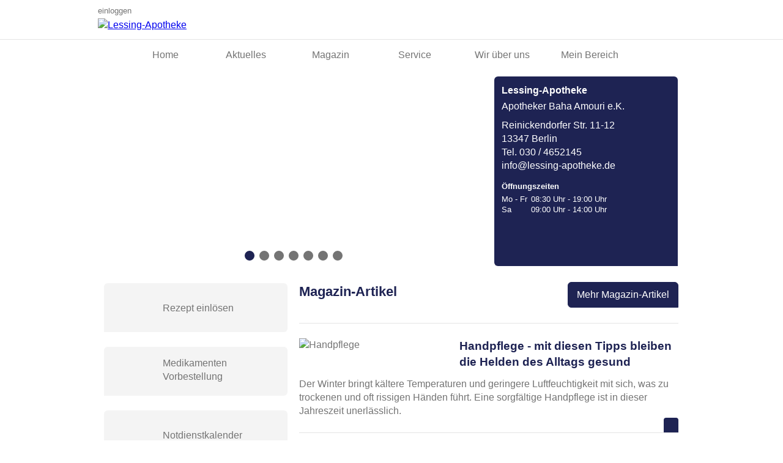

--- FILE ---
content_type: text/html;charset=UTF-8
request_url: https://www.lessing-apotheke-berlin.de/
body_size: 98837
content:


<!DOCTYPE html>
<html>



<head><script type="text/javascript">/* <![CDATA[ */_cf_loadingtexthtml="<img alt=' ' src='/CFIDE/scripts/ajax/resources/cf/images/loading.gif'/>";
_cf_contextpath="";
_cf_ajaxscriptsrc="/CFIDE/scripts/ajax";
_cf_jsonprefix='//';
_cf_websocket_port=8575;
_cf_flash_policy_port=1243;
_cf_clientid='4D6A3A43143F5FCFA69DBCA7A6E43C13';/* ]]> */</script><script type="text/javascript" src="/CFIDE/scripts/ajax/messages/cfmessage.js"></script>
<script type="text/javascript" src="/CFIDE/scripts/ajax/package/cfajax.js"></script>
<script type="text/javascript" src="/CFIDE/scripts/cfform.js"></script>
<script type="text/javascript" src="/CFIDE/scripts/masks.js"></script>
<script type="text/javascript" src="/CFIDE/scripts/cfformhistory.js"></script>
<script type="text/javascript" src="/CFIDE/scripts/ajax/yui/yahoo-dom-event/yahoo-dom-event.js"></script>
<script type="text/javascript" src="/CFIDE/scripts/ajax/yui/animation/animation-min.js"></script>
<script type="text/javascript" src="/CFIDE/scripts/ajax/ext/adapter/yui/ext-yui-adapter.js"></script>
<script type="text/javascript" src="/CFIDE/scripts/ajax/ext/ext-all.js"></script>
<script type="text/javascript" src="/CFIDE/scripts/ajax/package/cfwindow.js"></script>
<link rel="stylesheet" type="text/css" href="/CFIDE/scripts/ajax/resources/ext/css/ext-all.css" />
<link rel="stylesheet" type="text/css" href="/CFIDE/scripts/ajax/resources/cf/cf.css" />

<title>Lessing-Apotheke, Berlin. Inh. Baha Amouri</title>
<script type="application/ld+json">
    {
      "@context" : "https://schema.org",
      "@type" : "WebSite",
      "name" : "Lessing-Apotheke, Berlin. Inh. Baha Amouri",
      "url" : "https://www.lessing-apotheke-berlin.de/"
    }
  </script>

<meta name="robots" content="index,follow" />

<meta http-equiv="content-type" content="text/html; charset=ISO-8859-15" />
<meta name="revisit-after" content="10" />
<meta name="Language" content="German, Deutsch, de" />
<meta name="PAGE-TOPIC" content="Health, Gesundheit, Apotheke, Apotheken, Pharmazie, Pharmacy, Medikamente, Arzneimittel, Medizin," />
<meta name="description" content="Herzlich willkommen bei Ihrer Lessing-Apotheke Berlin. Wir bieten Ihnen kompetenten Service rund um Ihre Gesundheit. Ihr Baha Amouri." />
<meta name="Keywords" content="Lessing Apotheke, Berlin, Amouri, 13347, Apotheke, Apotheken, Apo, Arznei, Arzneimittel, Medikament, Medikamente, Service, Kompressionsstruempfe, Pharmazie, Schmerz, Schmerzmittel, Medizin, med, Gesundheit, Allopathische, Homoeopathische, krank, Krankheit, Diabetes-Vital, Diabetes, Vital, Diabetiker, diabetisch, Ernaehrungsberatung, Ernaehrung, Beratung, Impfberatung, Amouri, Baha" />


<meta name="AUTHOR" content="Lessing-Apotheke" />
<meta name="REPLY-TO" content="info@lessing-apotheke.de" />
<META NAME="copyright" CONTENT="Lessing-Apotheke">
<!--
________________________________
|         Apozin GmbH          |
|          Luisenstr.8         |
|         65185 Wiesbaden      |
|    Tel.: 0611 / 50 4636 0    |
|    Fax: 0611 / 50 4636 33    |
|    E-Mail: info@apozin.de    |
|     http://www.apozin.de     |
|______________________________|
-->
<META NAME="expires" CONTENT="NEVER" />
<META NAME="audience" CONTENT="Alle" />
<META NAME="page-type" CONTENT="Kommerzielle Organisation" />
<META NAME="page-topic" CONTENT="gesundheit" />
<meta name="publisher" content="Lessing-Apotheke" />
<meta name="company" content="Lessing-Apotheke" />
<meta name="distribution" content="global" />
<meta http-equiv="X-UA-Compatible" content="IE=8" />


<link rel="icon" href="/pic-lay/885/favicon/favicon.ico" type="image/ico" />
<link rel="stylesheet" type="text/css" href="/css/spry.css">
<link rel="stylesheet" type="text/css" href="/css/reset.css">
<link rel="stylesheet" type="text/css" href="/css/preset.css">

<style type="text/css">
@charset "UTF-8";

	body {
		margin: 0;
		padding: 0;
	}

	h1 {
		font-size: 160%;
	}

	h2 {
		font-size: 140%;
	}

	h3 {
		font-size: 120%;
	}

	h4 {
		font-size: 100%;
	}

	h5, h6 {
		font-size: 80%;
	}

	p {
		font-size: 100%;
		margin: 12px 0px;
	}

	.hide {
		display: none;
	}

	.small {
		font-size: 80%;
	}

	.explain {
		font-size: 80%;
		font-style: italic;
	}

	.clear {
		clear: both;
		content: '';
		display: table;
	}

	input, textarea {
		font-size: 100%;

	}

	input[type='text'],
	input[type='password'],
	input[type='number'],
	textarea {
		padding: 6px;
	}

	button,
	.button,
	input[type='submit'] {
		cursor: pointer;
		display: inline-block;
		font-size: 100%;
		padding: 6px 12px;
		text-align: center;
	}

	select {
		/*-webkit-appearance: none;
		-moz-appearance: none;
		-ms-appearance: none;
		-o-appearance:none;
		appearance: none;
		background-color: #FFFFFF;
		background-image: url(/pic-lay/885/icons/arrowbottom_icon12.png);
		background-position: right 6px center;
		background-repeat: no-repeat;
		border-radius: 0;
		color: #747474;
		cursor: pointer;
		font-size: 80%;
		padding: 3px 21px 3px 6px;*/
		cursor: pointer;
	}

		select::-ms-expand {
			/*display:none;
			text-indent:0.01px;
			text-overflow:'';*/
		}

	.frame {
		margin: 0;
		padding: 0;
	}

	.scrollicon {
		border-top-left-radius: 6px;
		border-top-right-radius: 6px;
		border-bottom-left-radius: 6px;
		-webkit-border-top-left-radius: 6px;
		-webkit-border-top-right-radius: 6px;
		-webkit-border-bottom-left-radius: 6px;
		-moz-border-top-left-radius: 6px;
		-moz-border-top-right-radius: 6px;
		-moz-border-bottom-left-radius: 6px;
		bottom: 60px;
		display: none;
		font-size: 80%;
		position: fixed;
		right: 30px;
		width: auto;
	}

	.head_top {
		width: 100%;
	}

		.head_top .container {
			margin: 0px auto;
			padding: 0px;
			position: relative;
			text-align: center;
			width: 960px;
			z-index: 99;
		}

			.head_top .container .left {
				float: left;
			}

			.head_top .container .right {
				float: right;
				padding: 0px;
				position:relative;
				z-index: 99;
			}

			.head_top .container .delimiter {
				display: inline-block;
				line-height: 24px;
				height: 24px;
				margin: 6px 0px 0px 0px;
				vertical-align: top;
				width: auto;
			}

			.head_top .container .icon {
				background-position: center;
				background-repeat: no-repeat;
				cursor: pointer;
				display: inline-block;
				line-height: 24px;
				margin: 0px 0px 0px 0px;
				height: 24px;
				text-decoration: none;
				vertical-align: middle;
				width: auto;
			}
			
				.head_top .container .icon.user {
					margin: 6px 0px 0px 0px;
				}

				.head_top .container .icon:hover {
					text-decoration: none;
				}

			.head_top .container .icon.user {
				background-position: center right;
				font-size: 80%;
				margin-right: 0px;
				padding-right: 28px;
				text-align: right;
				vertical-align: top;
			}

			.head_top .container .icon.logout {
				font-size: 80%;
				margin-right: 0px;
				margin-top: 6px;
				vertical-align: top;
			}

			.head_top .container .icon.cart {
				background-position: 6px 6px;
				font-size: 80%;
				margin: 0px 0px 0px 0px;
				padding: 6px 6px 6px 30px;
				text-align: right;
				z-index: 12;
				position: relative;
			}
			
			.count {
				border-radius: 13px;
				line-height: 24px;
				height:25px;
				position: absolute;
				text-align: center;
				width: 25px;
				z-index: 100;
				right: -12px;
			}

			.cart_container {
				position: relative;
			}

			#cart-message-container {
				font-size: 80%;
				top: 0px;
				display: none;
				padding: 6px;
				position: absolute;
				z-index: 9;
				right: 0px;
				text-align: right;
			}

	.head_logo {
		margin: 0px auto 12px;
		width: 960px;
	}

	.navi_container {
		margin: 0px auto;
		padding: 0px 10px;
		text-align: center;
		width: 940px;
	}

	.navi_text {
		cursor: pointer;
		display: inline-block;
		height: 50px;
		margin: 0px;
		padding: 0px 12px;
		text-align: center;
		vertical-align: middle;
		width: 110px;
	}

		.navi_text a {
			display: inline-block;
			line-height: 46px;
			padding: 0px 0px;
			text-decoration: none;
			vertical-align: middle;
		}
		
	.navi_text:nth-child(1) {
		padding-left: 0px;
		text-align: left;
		width: 70px;
	}
	
	.navi_text:nth-child(5) {
		width: 120px;
	}
	
	.navi_text:nth-child(7) {
		padding-right: 0px;
		text-align: right;
		width: 140px;
	}

	.slider {
		margin: 0px;
		text-align: center;
		display: inline-block;
		width: 620px;
	}
	
		.slider-address {
			width: 940px;
			padding: 0px 10px;
			margin: 10px auto;
		}

	.rsArrow {
		cursor: pointer;
		display: block;
		height: 32px;
		position: absolute;
		top: 50%;
		width: 32px;
		z-index: 21;
	}

	.rsArrowLeft {
		left: 12px;
	}

	.rsArrowRight {
		right: 12px;
	}

	.rsBullets {
		bottom: 0;
		height: auto;
		left: 0;
		line-height: 12px;
		margin: 0 auto;
		overflow: hidden;
		position: absolute;
		text-align: center;
		width: 100%;
		z-index: 35;
	}

	.rsBullet {
		-webkit-border-radius: 16px;
		-moz-border-radius: 16px;
		border-radius: 16px;
		cursor: pointer;
		display: inline-block;
		height: 8px;
		margin: 8px 4px;
		padding: 4px;
		width: 8px;
	}

	.slick-prev,
	.slick-next {
		background-color: transparent;
		border: none;
		color: transparent;
		cursor: pointer;
		display: block;
	    font-size: 0;
	    height: 32px;
	    line-height: 0;
	    margin-top: -10px\9; /*lte IE 8*/
	    outline: none;
	    padding: 0;
	    position: absolute;
	    top: 50%;
	    width: 32px;
	}

		.slick-prev:hover,
		.slick-next:hover {
			border: none;
		}

	.slick-prev {
		left: -25px;
	}

	.slick-next {
		right: -25px;
	}
	
	.main-content {
		width: 940px;
		margin: 10px auto;
	}
	
	.content-left {
		width: 300px;
		display: inline-block;
		vertical-align: top;
	}
	
	.content-right {
		width: 620px;
		display: inline-block;
		margin-left: 15px;
		margin-top: 10px;
	}

	.search_container {
		margin: 0px;
		text-align: center;
		width: 620px;
	}

	.search_container .elements {
		margin: 0px auto;
		padding: 12px 0px;
		text-align: left;
		width: 620px;
	}

	.searchform {
		display: inline-block;
		margin: 0px;
		padding: 0px;
		text-align: left;
	}

		.search_container .search_field {
			border-top-left-radius: 6px;
			border-bottom-left-radius: 6px;
			-moz-border-top-left-radius: 6px;
			-moz-border-bottom-left-radius: 6px;
			-webkit-border-top-left-radius: 6px;
			-webkit-border-bottom-left-radius: 6px;
			width: 557px;
		}

	.search_button {
		border-top-right-radius: 6px;
		-moz-border-top-right-radius: 6px;
		-webkit-border-top-right-radius: 6px;
		float: right;
		height: 36px;
		margin: 0px 0px 0px -1px;
		padding: 8px 8px 8px 40px;
		vertical-align: middle;
		width: 43px;
	}

	.quickcode,
	.offers {
		height: 40px;
		line-height: 40px;
		padding: 0px 8px 0px 40px;
		text-align: center;
		vertical-align: middle;
	}
	
	.more-magazin {
		height: 40px;
		line-height: 40px;
		padding: 0px 8px 0px 8px;
		text-align: center;
		vertical-align: middle;
	}

	.quickcode,
	.more-magazin {
		border-top-left-radius: 6px;
		border-top-right-radius: 6px;
		border-bottom-left-radius: 6px;
		-moz-border-top-left-radius: 6px;
		-moz-border-top-right-radius: 6px;
		-moz-border-bottom-left-radius: 6px;
		-webkit-border-top-left-radius: 6px;
		-webkit-border-top-right-radius: 6px;
		-webkit-border-bottom-left-radius: 6px;
		display: inline-block;
		margin: 0px 0px 0px 12px;
		width: 163px;
	}

	.offers {
		float: right;
		margin: 0px;
		width: 160px;
	}

	.welcome,
	.banner_container {
		margin: 24px auto;
		text-align: left;
		width: 300px;
	}
	
	.bannerbox .icon {
		background-position: center;
		background-repeat: no-repeat;
		height: 48px;
		margin: 0px auto;
		padding: 16px;
		vertical-align: top;
		width: 48px;
	}

	.banner_container.horizontal {
		margin: 0px auto;
		padding: 0px 0px 0px 0px;
	}

		.banner_container .bannerbox {
			display: inline-block;
			cursor: pointer;
			margin-top: 12px;
			margin-bottom: 12px;
		}

		.banner_container.horizontal .bannerbox {
			border-top-left-radius: 6px;
			border-top-right-radius: 6px;
			border-bottom-right-radius: 6px;
			-moz-border-top-left-radius: 6px;
			-moz-border-top-right-radius: 6px;
			-moz-border-bottom-right-radius: 6px;
			-webkit-border-top-left-radius: 6px;
			-webkit-border-top-right-radius: 6px;
			-webkit-border-bottom-right-radius: 6px;
			padding: 0px;
			text-align: left;
			vertical-align: top;
			width: 300px;
		}
		
			.banner_container.horizontal.bannerbox_wetter_sprachen {
				border-top-left-radius: 6px;
				border-top-right-radius: 6px;
				border-bottom-right-radius: 6px;
				-moz-border-top-left-radius: 6px;
				-moz-border-top-right-radius: 6px;
				-moz-border-bottom-right-radius: 6px;
				-webkit-border-top-left-radius: 6px;
				-webkit-border-top-right-radius: 6px;
				-webkit-border-bottom-right-radius: 6px;
				margin-top: 12px;
				padding: 14px;
				text-align: left;
				vertical-align: top;
				width: 272px;
			}
			
			.wetter {
				border-top: 1px solid;
				margin-top: 10px;
			}
		
		.banner_container.horizontal .bannerbox .icon {
			display: inline-block;
			margin: 0px 0px 0px 0px;
		}
		
		.banner_container.horizontal .bannerbox .text {
			display: inline-block;
			margin: 16px 0px 0px 12px;
			vertical-align: middle;
			width: 180px;
		}
		
			.text.one-line {
				margin-top: 30px !important;
			}
			
			.text.three {
				margin-top: 8px !important;
			}

	.start_products {
		margin: 0px;
		text-align: center;
		width: 100%;
	}

	.product_ofthemonth {
		margin: 24px auto;
		text-align: left;
		width: 620px;
	}

		.product_ofthemonth .productbox {
			margin: 0px 20px 20px 0px;
			padding: 12px;
			width: 271px;
		}

		.productbox {
			cursor: pointer;
			display: inline-block;
			border-top-left-radius: 6px;
			border-top-right-radius: 6px;
			border-bottom-left-radius: 6px;
			-moz-border-top-left-radius: 6px;
			-moz-border-top-right-radius: 6px;
			-moz-border-bottom-left-radius: 6px;
			-webkit-border-top-left-radius: 6px;
			-webkit-border-top-right-radius: 6px;
			-webkit-border-bottom-left-radius: 6px;
		}

			.product_ofthemonth .productbox .productbox_image {
				height: 175px;
			}

			.productbox .productbox_image {
				margin: 0px;
				text-align: center;
				width: 50%;
				float:left;
			}

				.product_ofthemonth .productbox .productbox_image img {
					height: 125px;
					width: 125px;
				}

				.productbox .productbox_image img {
					display: inline-block;
					margin: 6px;
				}

					.productbox .productbox_image img.hide {
						display: none;
					}

				.productbox .productbox_image .productbox_image_hint {
					font-size: 80%;
				}

					.productbox .productbox_image .productbox_image_hint {
						display: none;
					}

			.productbox .productbox_title {
				font-size: 100%;
				height: 44px;
				margin-bottom: 6px;
				overflow: hidden;
				padding-bottom: 6px;
				position: relative;
			}

			.fade {
				height: 10px;
				bottom: 0;
				position: absolute;
				width: 100%;
				z-index: 1;
			}

			.productbox .productbox_sale {
				float: right;
				margin-bottom: 6px;
			}

				.productbox .productbox_sale.percentage {
					font-size: 140%;
				}

				.productbox .productbox_sale.monetary {
					font-size: 100%;
					margin-top: 6px;
				}
				
					.productbox .productbox_sale.monetary.fullwidth {
						width: 100%;
						text-align: right;
					}

					.productbox .productbox_sale.monetary .caption {
						font-size: 100%;
						margin-top: 6px;
					}

			.productbox .productbox_price {
				float: right;
				font-size: 140%;
				width: 100%;
			}
			
			.price-old-price-content {
				border-top-left-radius: 6px;
				border-top-right-radius: 6px;
				border-bottom-left-radius: 6px;
				float: right;
				height: 45px;
				padding: 8px;
				text-align: center;
				width: 41%;
			}
			
				.price-old-price-content.magazin {
					margin-bottom: 10px;
				}
			
			.price-old-price-content.shopMiddle {
				padding: 8px;
				width: 90%;
			}
			
				.price-old-price-content.shopMiddle.detail {
					padding-bottom: 20px;
				}

			.productbox .productbox_basicprice {
				float: right;
				margin-bottom: 6px;
			}
			
			.productbox .productbox_oldprice {
				text-decoration: line-through;
				text-align: center;
			}

			.productbox .productbox_amount.start-offers {
				float: right;
				margin-top: 34px;
				text-align: right;
				width: 37%;
			}
			
			.productbox .productbox_pzn {
				float: right;
				text-align: right;
				width: 37%;
			}
			
			#shopMiddleLeft .page_shop .productbox .productbox_amount {
				margin-top: 0px;
			}

	.dialog_container {
		text-align: left;
	}

	.form_container {
		border-collapse: separate;
		border-top-left-radius: 6px;
		border-top-right-radius: 6px;
		border-bottom-left-radius: 6px;
		-webkit-border-top-left-radius: 6px;
		-webkit-border-top-right-radius: 6px;
		-webkit-border-bottom-left-radius: 6px;
		-moz-border-top-left-radius: 6px;
		-moz-border-top-right-radius: 6px;
		-moz-border-bottom-left-radius: 6px;
		margin-bottom: 20px;
		padding: 6px;
	}

		.form_container td {
			padding: 6px;
			vertical-align: top;
		}

			.form_container td > input[type='text'],
			.form_container td > input[type='password'],
			.form_container td > textarea {
				width: 95%;
			}

			.form_container.userform td > input[type='text'],
			.form_container.userform td > input[type='password'],
			.form_container.userform td > textarea {
				width: 250px;
			}
	.form_container .bank_account td {
		padding: 6px 6px 6px 0px;
	}

	.form_container.login {
		margin-bottom: 24px;
	}

	.form_container.vorbestellung td.bestellformular {
		padding: 0px;
	}

	.form_container.vorbestellung td.kopf {
		font-size: 80%;
		vertical-align: bottom;
	}

		.form_container.vorbestellung .kopf.autidem {
			width: 70px;
		}

		.form_container.vorbestellung td > input[type='text'],
		.form_container.vorbestellung td > input[type='password'],
		.form_container.vorbestellung td > textarea {
			width: auto;
		}

	.form_container.loyaltycard .input_fields_street,
	.form_container.loyaltycard .input_fields_city {
		width: 360px !important;
	}

	.form_container.loyaltycard .input_fields_streetnumber,
	.form_container.loyaltycard .input_fields_plz {
		width: 75px !important;
	}

	.page_kontakt .input_fields_plz {
		width: 75px !important;
	}

	.page_kontakt .input_fields_city {
		width: 380px !important;
	}

	.start_magazine {
		margin: 24px auto 0px auto;
		text-align: left;
		width: 620px;
	}

		.start_magazine .articlearea {
			border-bottom: 1px solid;
			display: inline-block;
			margin-bottom: 24px;
			text-decoration: none;
			vertical-align: top;
			width: 620px;
		}

			.start_magazine .articlearea .thumbnail {
				float: left;
				margin: 0px 12px 6px 0px;
				width: 250px;
			}
			
			.start_magazine .articlearea .teaser p {
				border-top: 1px solid;
				margin-top: 0px;
				margin-left: 5px;
				width: 56%;
				float: left;
			}

	.page_mymagazine {
		width: 100%;
	}

		.page_mymagazine .articlearea {
			margin-bottom: 24px;
			padding-bottom: 0px;
			vertical-align: top;
		}

			.page_mymagazine .articlearea td {
				vertical-align: top;
			}

			.page_mymagazine .articlearea img {
				width: 140px;
			}

		.page_mymagazine button.more_link {
			background-image: none;
		}

	.start_markenbox {
		border-top-left-radius: 6px;
		border-top-right-radius: 6px;
		border-bottom-left-radius: 6px;
		-webkit-border-top-left-radius: 6px;
		-webkit-border-top-right-radius: 6px;
		-webkit-border-bottom-left-radius: 6px;
		-moz-border-top-left-radius: 6px;
		-moz-border-top-right-radius: 6px;
		-moz-border-bottom-left-radius: 6px;
		padding: 15px;
	}
			
	.start_productbox_content {
		display: inline-block;
		margin: 0px 0px 24px 0px;
		vertical-align: top;
		width: 100%;
	}
	
		.start_productbox_content li {
			margin: 6px 0px;
			width: 19%;
			display:inline-table;
			text-decoration: none;
			text-align: center;
		}
		
			.start_productbox_content li a {
				text-decoration: none;
			}
			
	.footer-container{
		width: 100%;
		margin: 0px;
		padding: 0px;
	}

	.footer {
		font-size: 80%;
		margin: 0px auto 24px auto;
		padding: 0px 10px;
		text-align: left;
		width: 940px;
	}

		.footer .hint {
			vertical-align: super;
			font-size: 60%;
		}

		.footer .legallinks {
			display: inline-block;
			margin: 14px 0px 24px 0px;
			padding: 12px 0px;
			text-align: right;
			width: 940px;
		}

		.footer .pharmacy {
			display: inline-block;
			margin-bottom: 12px;
			padding-bottom: 12px;
			text-align: left;
			width: 940px;
		}
		
			.pharmacy .opentimes.footer {
				display: inline-block;
				font-size: 100%;
				margin-left: 10px;
				width: 30%;
			}
			
			.footer .pharmacy .left {
				width: 250px;
				display: inline-block;
			}

			.footer .pharmacy .middle {
				display: inline-block;
				vertical-align: top;
				width: 490px;
			}
			
			.footer .pharmacy .right {
				display: inline-block;
				vertical-align: top;
				width: 165px;
			}

			.footer .pharmacy .left {
				margin: 0px 24px 0px 0px;
			}

			.footer .pharmacy .right {
				margin: 0px;
			}

		.footer .wetter {
			display: inline-block;
			margin-right: 12px;
			padding: 6px;
			width: 260px;
		}
		
		.footer .notes {
			padding-bottom: 10px;
		}

		#dimdi_container {
			display: inline-block;
			vertical-align: top;
			width: 165px;
		}
		
		.header-contact {
			border: 0px;
			border-top-left-radius: 6px;
			border-bottom-left-radius: 6px;
			border-top-right-radius: 6px;
			-moz-border-top-left-radius: 6px;
			-moz-border-bottom-left-radius: 6px;
			-moz-border-top-right-radius: 6px;
			-webkit-border-top-left-radius: 6px;
			-webkit-border-bottom-left-radius: 6px;
			-webkit-border-top-right-radius: 6px;
			display: inline-block;
			height: 286px;
			width: 276px;
			margin-left: 14px;
			padding: 12px;
			vertical-align: top;
		}
		
			.header-contact.small {
				height: 226px;
				float: right;
				font-size: 100%;
				width: 290px;
				margin-left: 15px;
			}
		
			.header-contact a {
				text-decoration: none;
			}
		
			.header-contact h4 {
				margin-bottom: 4px;
			}

		.address {
			float: left;
		}
		
			.address-header {
				vertical-align: top;
			}
			
				.street {
					margin-top: 9px;
					margin-bottom: 0px;
				}

		.opentimes {
			display: inline-block;
			vertical-align: top;
		}
		
			.opentimes-header {
				vertical-align: top;
				margin-top: 14px;
				font-size: 80%;
			}

	.schalter_container.version {
		margin: 24px auto;
		text-align: center;
		width: 960px;
	}

	#page_agb {
		margin: 0px 12px 0px 0px;
		text-align: left;
	}

	#breadcrumb_container {
		padding: 12px 0px 12px 0px;
		width: 100%;
	}

		.breadcrumb_start {
			margin: 0px auto;
			text-align: left;
			width: 940px;
		}

		a.breadcrumbLink {
			margin-right: 6px;
		}

	#mainContent .content {
		margin: 0px auto;
		padding: 0px;
		text-align: left;
		vertical-align: top;
		width: 960px;
	}

	.title_image_container {
		margin: 15px auto;
		width: 960px;
	}

	#myspaceMiddle {
		margin: 0px auto 24px auto;
		padding: 24px 0px 0px 0px;
		text-align: left;
		vertical-align: top;
		width: 960px;
	}

	.aktuellesLeft {
		padding: 24px 20px 0px 0px;
		vertical-align: top;
		width: 280px;
	}
	
	.magazinLeft {
		padding: 24px 20px 0px 0px;
		vertical-align: top;
		width: 280px;
	}

	.aktuellesMiddle,
	.magazinMiddle {
		padding: 24px 0px 20px 0px;
		vertical-align: top;
	}

		.magazinMiddle img {
			margin: 0px 20px 20px 0px!important;
		}

		.aktuellesMiddle li ul, .aktuellesMiddle li ol,
		.magazinMiddle li ul, .magazinMiddle li ol,
		#page_text li ul, #page_text li ul,
		.myspace_list li ul {
			margin:0 1.5em;
		}
		.aktuellesMiddle ul, .aktuellesMiddle ol,
		.magazinMiddle ul, .magazinMiddle ol,
		#page_text ul, #page_text ol,
		.myspace_list ul {
			margin:0 1.5em 1.5em 1.5em;
		}
		.aktuellesMiddle ul,
		.magazinMiddle ul,
		#page_text ul,
		.myspace_list ul {
			list-style-type:disc;
		}

			_:-ms-lang(x), _:-webkit-full-screen, .aktuellesMiddle ul,
			.magazinMiddle ul,
			#page_text ul,
			.myspace_list ul {
				list-style-position: inside;
			}

		.aktuellesMiddle ol,
		.magazinMiddle ol,
		#page_text ol {
			list-style-type:decimal;
		}
		.aktuellesMiddle ol ol,
		.magazinMiddle ol ol,
		#page_text ol ol {
			list-style: upper-alpha;
		}
		.aktuellesMiddle ol ol ol,
		.magazinMiddle ol ol ol,
		#page_text ol ol ol {
			list-style: lower-roman;
		}
		.aktuellesMiddle ol ol ol ol,
		.magazinMiddle ol ol ol ol,
		#page_text ol ol ol ol {
			list-style: lower-alpha;
		}
		.aktuellesMiddle dl,
		.magazinMiddle dl,
		#page_text dl {
			margin:0 0 1.5em 0;
		}
		.aktuellesMiddle dl dt,
		.magazinMiddle dl dt,
		#page_text dl dt {
			font-weight:bold;
		}
		.aktuellesMiddle dd,
		.magazinMiddle dd,
		#page_text dd {
			margin-left:1.5em;
		}

		.aktuellesMiddle ul li, .aktuellesMiddle ol li,
		.magazinMiddle ul li, .magazinMiddle ol li,
		#page_text ul li, #page_text ol li,
		.myspace_list ul li {
			left: 1em;
    		margin-bottom: 12px;
    		padding-right: 1em;
    		position: relative;
		}

		.page_magazine_small {
			display: inline-block;
			text-align: left!important;
			vertical-align: top;
		}

			.page_magazine_small > * {
				text-align: left!important;
			}

		.magazine_share_buttons {
			margin: 12px 0px 12px 0px;
		}

		.magazine_share_buttons td {
			padding-bottom: 12px;
		}

		.magazine_share td {
			padding-top: 12px;
		}

		.socialOptinImage {
			float: left;
		}

		.socialOptinPrivacy {
			float: right;
			font-size: 80%;
		}

	#aktuellesNav,
	#magazinNav {
		display: inline-block;
		margin: 0px 0px 24px 0px;
		vertical-align: top;
		width: 100%;
	}

		.magazine_products {
			display: inline-block;
			padding: 15px;
			width: 250px;
		}

			.magazine_products .productbox {
				margin: 0px 0px 12px 0px;
				padding: 12px;
				width: 222px;
			}

			.magazine_products .productbox .productbox_image {
				height: 166px;
			}

				.magazine_products .productbox .productbox_image img {
					height: 125px;
					width: 125px;
				}

	.page_magazin,
	.other_articles_container,
	.category_articles_container {
		display: inline-block;
		padding: 0px;
	}

	.other_articles_container {
		margin-top: 24px;
		padding-top: 24px;
		width: 100%;
	}

	.other_articles_container_left {
		width: 100%;
	}

	.category_articles_container .magazineoverview_big_article {
		padding-bottom: 24px;
		width: 100%;
	}

		.category_articles_container .magazineoverview_big_article .image {
			float: left;
			margin: 0px 24px 0px 0px!important;
		}

		.category_articles_container .magazineoverview_big_article .text {
			float: left;
			width: 370px;
		}

	.magazineoverview_big_article {
		border-bottom: 1px solid;
		cursor: pointer;
		display: inline-block;
		margin-bottom: 24px;
		text-decoration: none;
		vertical-align: top;
		width: 317px;
	}

		.magazineoverview_big_article .image {
			margin-bottom: 12px;
			margin-right: 0px !important;
			width: 317px;
		}

	#nav2v_item {
		display: inline-block;
		width: 100%;
	}

		#nav2v_item li .subnavigation,
		#nav2v_item li .subnavigation_hi {
			display: inline-block;
			font-size: 100%;
			line-height: 1.0;
			padding: 12px 0px;
			text-decoration: none;
			width: 100%;
		}

	.nav2v_notruf {
		border-top-left-radius: 6px;
		border-top-right-radius: 6px;
		border-bottom-right-radius: 6px;
		margin: 24px 0px 24px 0px;
	}

	.nav2v_notruf td,
	.nav2v_notruf.hint {
		padding: 6px;
	}

	.emergency td {
		padding: 6px;
	}
	
	.emergency td.day {
		border-bottom-left-radius: 6px;
		border-top-left-radius: 6px;
		border-top-right-radius: 6px;
		-webkit-border-bottom-left-radius: 6px;
		-webkit-border-top-left-radius: 6px;
		-webkit-border-top-right-radius: 6px;
		-moz-border-bottom-left-radius: 6px;
		-moz-border-top-left-radius: 6px;
		-moz-border-top-right-radius: 6px;
	}

	.pollencalendar td {
			padding: 3px;
		}

			.pollencalendar .line {
				cursor: pointer;
			}

				.pollencalendar .line:hover td {
					opacity: 0.5;
				}

	.page_service,
	.page_aktuelles {
	    margin: 0px auto;
	    text-align: left;
	    width: 660px;
	}

		.page_service img,
		.page_aktuelles img {
			height: auto!important;
			max-width: 660px!important;
		}

	#page_text img {
		display: block;
		max-width: 660px!important;
	}

	.services_small_article {
		display: inline-block;
		margin-bottom: 28px;
		text-decoration: none;
		vertical-align: top;
		width: 100%;
	}
	
		.services_small_article {
			border-bottom: 1px solid;
		}

	.services_small_article.journal {
		width: 714px;
	}

		.services_small_article .thumbnail {
		    float: left;
		    margin: 0px 12px 6px 0px !important;
		}

			.services_small_article.journal .thumbnail {
			    float: left;
			    margin: 0px 24px 6px 0px !important;
			    width: 140px;
			}

		.services_small_article .title,
		.services_small_article .teaser {
			float: left;
		    width: 255px;
			margin-right: 10px;
		}

			.services_small_article.journal .title,
			.services_small_article.journal .teaser {
				float: left;
			    width: 545px;
			}

		.services_small_article .more_link,
		button .more_link {
			display: block;
		    margin: 12px 0px 0px 85px;
		}
		
		button.more_link {
			border-top-left-radius: 4px;
			border-top-right-radius: 4px;
			border: 0px;
			float: right;
			padding: 12px;
		}
		
			button.more_link:hover {
				border: 0px;
			}

	.divterminvereinb {
		display: inline-block;
		margin: 24px auto;
		width: 100%;
	}

	.myspace_navi {
		margin: 0px 0px 24px 0px;
		padding: 0px;
	}

		.myspace_navi td {
			font-size: 0;
			padding: 0px;
			vertical-align: top;
		}

		.myspace_navi td.cell {
			height: 100px;
			width: 222px;
		}

		.myspace_navi img.space_img {
			width: 8px;
		}

	.gift_page {
		margin: 0px auto 24px auto;
		padding: 0px;
		text-align: left;
		vertical-align: top;
		width: 960px;
	}

		.gift_table {
			border-spacing: 0;
		}

			.gift_table .gift_content {
				vertical-align: top;
			}

			.gift_table .gift_content .gift_text {
				margin: 24px;
			}

			.gift_table .gift_hands {
				height: 320px;
				line-height: 0;
			}

			.gift_table .gift_image {
				text-align: center;
				vertical-align: middle;
			}

				.gift_image img {
					display: inline-block!important;
				}

	.awards td {
		padding: 5px;
	}

	.awards .award_number {
		width: 100px;
	}

	.form_container.raffle_form {
		font-size: 80%;
	}

	.form_container.raffle_form td {
		vertical-align: middle;
	}

	.form_container.raffle_form .input_fields_day,
	.form_container.raffle_form .input_fields_month {
		width: 30px;
	}

	.form_container.raffle_form .input_fields_year {
		width: 60px;
	}

	.form_container.raffle_form .input_fields_plz {
		width: 75px;
	}

	.form_container.raffle_form .input_fields_city {
		width: 190px;
	}

	.form_container.raffle_form .button {
		font-size: 120%;
	}

	.page_notdienst table:first-of-type {
		border-collapse: separate;
		border-spacing: 2px;
	}

		.page_notdienst table td {
			padding: 5px;
		}

	.TabbedPanelsContent table td {
		vertical-align: top;
	}

	#closeAppWindowButton {
		display: none;
	}

	.TabbedPanelsTab_active,
	.TabbedPanelsTab {
		font: bold 100% sans-serif !important;
	}

</style>

<style type="text/css">

@charset "utf-8";

	#mainContent .shop_content {
		display: block;
		margin: 0px auto 24px auto;
		padding: 0px 10px;
		text-align: left;
		vertical-align: top;
		width: 960px;
	}

	.shop_search_container {
		margin: 0px;
		padding: 12px 0px 0px 0px;
		text-align: center;
		width: 100%;
	}

		.shop_search_container .elements {
			margin: 0px auto;
			padding: 0px 10px;
			text-align: left;
			width: 940px;
		}

			.shop_search_container .elements .searchform {
				width: 100%;
			}

		.shop_search_container .search_field {
			float: left;
			width: 877px;
		}

		.shop_search_container .search_field {
			border-top-left-radius: 6px;
			border-bottom-left-radius: 6px;
			-moz-border-top-left-radius: 6px;
			-moz-border-bottom-left-radius: 6px;
			-webkit-border-top-left-radius: 6px;
			-webkit-border-bottom-left-radius: 6px;
		}

	#select_ {
		font-size: 100%;
	}

	.shopLeft {
		padding: 24px 6px 0px 0px;
		vertical-align: top;
		width: 222px;
	}
		#shopNav {
			display: inline-block;
			margin: 0px 0px 24px 0px;
			vertical-align: top;
			width: 222px;
		}

	.shopMiddle {
		padding: 24px 0px 0px 0px;
		vertical-align: top;
	}

	#shopMiddleLeft.voll {
		width: 714px;
	}

	#shopMiddleRight {
		padding: 24px 0px 0px 10px;
		vertical-align: top;
		width: 208px;
	}

	.page_shop {
		display: inline-block;
		vertical-align: top;
		width: 100%;
	}

	#shop_teaserbild {
		display: inline-block;
		margin-bottom: 24px;
	}

	.shopnavigation_subcategory {
		padding: 0px 12px;
	}

		.shopnavigation_subcategory .shop_subnavigation {
			cursor: pointer;
			display: inline-block;
		    font-size: 80%;
		    line-height: 1.0;
		    padding: 12px 0px;
		    text-decoration: none;
		    width: 100%;
		}

	.shopMiddle .productbox {
		float: left;
		margin-bottom: 24px;
		padding: 12px;
		text-decoration: none;
		vertical-align: top;
		width: 205px;
		min-height: 446px;
	}

		td.shopMiddle {
			min-width: 474px;
		}

		.shopMiddle .productbox.more {
			width: 206px;
		}

		.productbox-pzn-basic {
			float: left;
			width: 40%;
		}

		.shopMiddle .productbox .productbox_image {
			height: 235px;
			width: 100%;
		}

			.shopMiddle .productbox .productbox_image img {
				height: 196px;
				margin: 0px 0px 6px 0px;
				width: 196px;
			}

			.shopMiddle .productbox .productbox_basicprice {
				float: left;
			}

			.shopMiddle .productbox .productbox_basicprice.topseller {
				float: right;
			}

			.shopMiddle .productbox .productbox_details {
				float: right;
				margin-bottom: 6px;
			}

			.shopMiddle .productbox .productbox_oldprice {
				text-align: center;
			}

			.shopMiddle .productbox .productbox_pzn {
				float: right;
				margin-bottom: 6px;
			}

			.shopMiddle .productbox .productbox_amount {
				float: left;
				margin-bottom: 6px;
			}

			.shopMiddle .productbox .productbox_amount.more {
				margin-top: 6px;
				text-align: right;
				width: 50%;
			}

				.productbox_amount.magazin {
					width: 100%;
					text-align: right;
				}

			.shopMiddle .productbox .productbox_pzn.more {
				float: left;
				text-align: left;
				margin-top: 0px;
			}

			.shopMiddle .productbox .price-old-price-content.more {
				width: 90%;
			}

			.shopMiddle .productbox .productbox_amount {
				width: 40%;
			}

			.shopMiddle .productbox .productbox_pzn {
				width: 50%;
				margin-top: 10px;
			}

			.shopMiddle .productbox .productbox_basicprice.small {
				margin-top: 10px;
				width: 50%;
				font-size: 76%;
			}

				.shopMiddle .productbox .productbox_basicprice.small.more {
					float: left;
					margin-top: 6px;
					text-align: left;
				}

	.shopWarenkorbHead a {
		text-decoration: none;
	}

	#shopWarenkorbGesamt {
		display: inline-block;
		line-height: 1.0;
		margin: 0px 0px 12px 0px;
		width: 100%;
	}

	#shopWarenkorbGesamt .shopWarenkorb {
		border-top-left-radius: 6px;
		border-top-right-radius: 6px;
		-webkit-border-top-left-radius: 6px;
		-webkit-border-top-right-radius: 6px;
		-moz-border-top-left-radius: 6px;
		-moz-border-top-right-radius: 6px;
		font-size: 80%;
		font-style: italic;
		padding: 12px;
		text-align: center;
		width: 184px;
	}

		#shopWarenkorbGesamt .shopWarenkorb.voll {
			font-style: normal;
			text-align: left;
		}

	#shopWarenkorbGesamt .button {
		display: inline-block;
		height: 42px;
		margin: 0px;
		padding: 8px 8px 8px 40px;
		vertical-align: middle;
	}

		#shopWarenkorbGesamt .button.load {
			border-bottom-left-radius: 6px;
			-webkit-border-bottom-left-radius: 6px;
			-moz-border-bottom-left-radius: 6px;
			width: 100%;
		}

	#shopWarenkorbGesamt .shopWarenkorbGesamtSumme {
		background-color: #1e2353;
		border-bottom-left-radius: 6px;
		-moz-border-bottom-left-radius: 6px;
		-webkit-border-bottom-left-radius: 6px;
		color: #FFFFFF;
		display: inline-block;
		font-size: 100%;
		line-height: 1.0;
		margin: 0px;
		padding: 12px;
		width: 184px;
	}

		.shopWarenkorbGesamtSumme .shopWarenkorbGesamtArtikelanzahl {
			float: left;
		}

		.shopWarenkorbGesamtSumme .shopWarenkorbGesamtPreis {
			float: right;
		}

	#shopWarenkorbGesamt .shopWarenkorbGesamtbuttons {
		display: inline-block;
		font-size: 100%;
		line-height: 1.0;
		margin: 0px;
		padding: 0px;
		width: 100%;
		margin-top: 8px;
	}

		#shopWarenkorbGesamt .shopWarenkorbGesamtbuttons .button {
			display: inline-block;
			height: 42px;
			margin: 0px;
			padding: 8px 8px 8px 40px;
			vertical-align: middle;
		}

			#shopWarenkorbGesamt .shopWarenkorbGesamtbuttons .shopWarenkorbGesamtBestellen.button {
				border-top-right-radius: 6px;
				border-bottom-left-radius: 6px;
				border-bottom-right-radius: 6px;
				-webkit-border-top-right-radius: 6px;
				-webkit-border-bottom-left-radius: 6px;
				-webkit-border-bottom-right-radius: 6px;
				-moz-border-top-right-radius: 6px;
				-moz-border-bottom-left-radius: 6px;
				-moz-border-bottom-right-radius: 6px;
				display: inline-block;
				margin-left: 2px;
				width: 126px;
			}

			#shopWarenkorbGesamt .shopWarenkorbGesamtbuttons .shopWarenkorbGesamtSpeichern.button {
				border-top-left-radius: 6px;
				border-bottom-left-radius: 6px;
				border-bottom-right-radius: 6px;
				-webkit-border-top-left-radius: 6px;
				-webkit-border-bottom-left-radius: 6px;
				-webkit-border-bottom-right-radius: 6px;
				-moz-border-top-left-radius: 6px;
				-moz-border-bottom-left-radius: 6px;
				-moz-border-bottom-right-radius: 6px;
				display: inline-block;
				margin: 0px;
				padding: 8px;
				text-align: center;
				width: 80px;
			}


	.shopWarenkorbAnsehen {
		font-size: 80%;
		width: 100%;
	}

		.shopWarenkorbAnsehen td {
			padding: 6px;
			vertical-align: top;
		}

		.shopWarenkorbAnsehen .hint {
			font-style: italic;
		}

		.shopWarenkorbAnsehen .complete {
			text-align: right;
		}

			.shopWarenkorbAnsehen .complete h2 {
				margin: 6px 0px 6px 0px;
			}

	.shopWarenkorbAnsehenkopf .quantity {
		width: 40px;
	}

	.shopWarenkorbAnsehenkopf .product {
		text-align: left;
	}

	.shopWarenkorbAnsehenkopf .amount,
	.shopWarenkorbAnsehenkopf .unitprice,
	.shopWarenkorbAnsehenkopf .total {
		text-align: right;
	}

	.shopWarenkorbAnsehenkopf .delete {
		text-align: center;
		width: 75px;
	}

	.shopWarenkorbOrderlistlineKopf .product {
		width: 350px;
	}

	.shopWarenkorbOrderlistlineKopf .total {
		width: 100px;
	}

	.shopWarenkorbOrderlistlineKopf .unitprice,
	.shopWarenkorbOrderlistlineKopf .total {
		text-align: right;
	}

	.shopWarenkorbOrderlistlineKopf .quantity {
		text-align: center;
	}

	.shopWarenkorbOrderlistline {
		width: 100%;
	}

	.shopWarenkorbOrderlistline .products,
	.shopWarenkorbOrderlistline .shopWarenkorbOrderlistlineKopf,
	.shopWarenkorbOrderlistline .delimiter {
		font-size: 80%;
	}

		.shopWarenkorbOrderlistline td {
			padding: 6px;
			vertical-align: top;
		}

		.shopWarenkorbOrderlistline .products .image {
			padding-right: 12px;
			text-align: center;
		}

			.shopWarenkorbOrderlistline .products .image img {
				height: 100px;
				width: 100px;
			}

			.shopWarenkorbOrderlistline .quantity .delete {
				background-repeat: no-repeat;
				display: inline-block;
				height: 24px;
				margin-top: 2px;
				text-decoration: none;
				width: 24px;
			}

			.shopWarenkorbOrderlistline .quantity .refresh,
			.shopWarenkorbOrderlistline .quantity .plus,
			.shopWarenkorbOrderlistline .quantity .minus {
				background-position: center;
				background-repeat: no-repeat;
				height: 24px;
				text-decoration: none;
				width: 24px;
			}

			.shopWarenkorbOrderlistline .quantity .quantity_field {
				height: 24px;
				text-align: center;
			}

		.shopWarenkorbOrderlistline .complete h3 {
			margin-bottom: 0px;
		}

	.gift_box {
		margin: 24px 0px;
	}

		.gift_box .form_container.gift {
			width: 100%;
		}

			.gift_box .form_container.gift td {
				vertical-align: middle;
			}

				.gift_box .form_container.gift input {
					font-size: 100%;
					line-height: 1.4;
				}

	.legalscheck {
		display: inline-block;
		margin-bottom: 24px;
		padding: 12px;
		width: 690px;
	}

		.legalscheck .questionnaire {
			margin: 12px auto;
			text-align: center;
		}

	.page_warenkorb .comment {
		width: 100%;
	}

		.page_warenkorb .comment textarea {
			padding: 12px;
			width: 690px;
		}

	.page_warenkorb .login_link {
		display: inline-block;
		margin-bottom: 24px;
		text-align: center;
		width: 100%;
	}

	.buy.button {
		display: block;
		margin: 24px auto;
		text-align: center;
		width: 150px;
	}

	.products .quantity input {
		width: 28px;
	}

	.products .amount,
	.products .unitprice,
	.products .total {
		text-align: right;
	}

	.products .delete {
		text-align: center;
	}

		.products .delete .delete_link {
			background-repeat: no-repeat;
			display: inline-block;
			height: 24px;
			text-decoration: none;
			width: 24px;
		}

	.shopWarenkorbBack {
		margin: 24px 0px 24px 0px;
		text-align: left;
		width: 100%;
	}

	.shopWarenkorbDelete {
		margin: 12px 0px 24px 0px;
		text-align: left;
		width: 100%;
	}

		.shopWarenkorbDelete a.small {
			display: inline-block;
			text-decoration: none;
		}

	.shopWarenkorbButtons {
		text-align: center;
		width: 100%;
	}

	.shopWarenkorbButtons .button {
		display: inline-block;
		margin: 0px;
		padding: 8px 8px 8px 40px;
		vertical-align: middle;
	}

		.shopWarenkorbButtons .back.button {
			float: left;
		}

		.shopWarenkorbButtons .bestellen.button {
			float: right;
		}

	.checkoutTable {
		background-color: #F3F3F3;
		width: 100%;
	}

		.checkoutTable td {
			padding: 6px;
			vertical-align: top;
		}

	.saveAddress {
		margin-bottom: 24px;
	}

	#sidebarbox {
		margin-top: 24px;
	}

		.sbar_productbox_content {
			display: inline-block;
			margin: 0px 0px 24px 0px;
			vertical-align: top;
			width: 208px;
		}

			.sbar_productbox_content .beschr {
				display: inline-block;
				width: 100%;
			}

				.sbar_productbox_content .beschr .beschr_link {
					display: inline-block;
					font-size: 100%;
					line-height: 1.0;
					padding: 12px 0px;
					text-decoration: none;
					width: 100%;
				}

	#productbox_details {
		display: inline-block;
		vertical-align: top;
		width: 100%;
	}

	#image_container {
		display: inline-block;
		text-align: center;
		width: 250px;
	}

		#image_container .image_hint {
			font-size: 80%;
		}

	#productbox_details .right {
		float: right;
		width: 215px;
	}

	#productbox_details .pricing {
		display: inline-block;
		vertical-align: top;
		width: 215px;
	}

		#productbox_details .pricing .top {
			display: inline-block;
			margin-bottom: 6px;
			padding-bottom: 6px;
			width: 100%;
		}

			#productbox_details .pricing .oldprice {
				font-size: 80%;
			}

			#productbox_details .pricing .price {
				font-size: 160%;
				text-align: center;
			}

		#productbox_details .pricing .bottom {
			display: inline-block;
			margin-bottom: 24px;
			width: 100%;
		}

			#productbox_details .pricing .sale {
				float: right;
				font-size: 80%;
			}

	#productbox_details .shoppingcart {
		display: inline-block;
		vertical-align: top;
		width: 215px;
	}

	#productbox_details .prescription_select {
		float: right;
		margin-bottom: 12px;
	}

	#productbox_details .intocart.button {
		border-top-left-radius: 6px;
		border-top-right-radius: 6px;
		border-bottom-left-radius: 6px;
		-webkit-border-top-left-radius: 6px;
		-webkit-border-top-right-radius: 6px;
		-webkit-border-bottom-left-radius: 6px;
		-moz-border-top-left-radius: 6px;
		-moz-border-top-right-radius: 6px;
		-moz-border-bottom-left-radius: 6px;
		background-repeat: no-repeat;
		margin: 0px;
		padding: 8px 40px 8px 8px;
		vertical-align: middle;
		width: 165px;
	}

	#productbox_details .produktdaten {
		border-top-left-radius: 6px;
		border-top-right-radius: 6px;
		border-bottom-left-radius: 6px;
		-webkit-border-top-left-radius: 6px;
		-webkit-border-top-right-radius: 6px;
		-webkit-border-bottom-left-radius: 6px;
		-moz-border-top-left-radius: 6px;
		-moz-border-top-right-radius: 6px;
		-moz-border-bottom-left-radius: 6px;
		margin: 24px 0px 0px 0px;
		width: 215px;
	}

		#productbox_details .produktdaten td {
			font-size: 80%;
			padding: 6px;
			vertical-align: top;
		}

	#productbox_details .details {
		margin: 24px 0px;
		width: 100%;
	}

	#productbox_details .productprint_link {
		background-position: center left;
		background-repeat: no-repeat;
		cursor: pointer;
		display: inline-block;
		line-height: 24px;
		margin: 12px 0px 12px 0px;
		height: 24px;
		padding-left: 28px;
		text-decoration: none;
		vertical-align: middle;
		width: auto;
	}

		#productbox_details .productprint_link:hover {
			text-decoration: none;
		}



	#productbox_details .ui-widget {
		font-family: inherit;
		font-size: 100%;
	}

		#productbox_details .ui-corner-all,
		#productbox_details .ui-corner-top,
		#productbox_details .ui-corner-left,
		#productbox_details .ui-corner-tl {
			border-top-left-radius: 0px;
		}

		#productbox_details .ui-corner-all,
		#productbox_details .ui-corner-top,
		#productbox_details .ui-corner-right,
		#productbox_details .ui-corner-tr {
			border-top-right-radius: 0px;
		}

		#productbox_details .ui-corner-all,
		#productbox_details .ui-corner-bottom,
		#productbox_details .ui-corner-left,
		#productbox_details .ui-corner-bl {
			border-bottom-left-radius: 0px;
		}

		#productbox_details .ui-corner-all,
		#productbox_details .ui-corner-bottom,
		.ui-corner-right,
		.ui-corner-br {
			border-bottom-right-radius: 0px;
		}

	#productbox_details .product_topseller_container {
		display: inline-block;
		margin: 24px 0px;
		width: 100%;
	}

	#shop_big_categoryborder {
		margin-bottom: 24px;
		padding: 12px 0px 12px 12px;
	}

		#shop_big_categoryborder table td {
			padding: 0px 12px 0px 0px;
		}

			#shop_big_categoryborder table td .shop_subnavigation {
			    display: inline-block;
			    font-size: 80%;
			    line-height: 1.0;
			    padding: 12px 0px;
			    text-decoration: none;
			    width: 100%;
			}


	.shopping_cart_container {
		margin-bottom: 24px;
	}

		.shopping_cart_container .myorder {
			width: 100%;
		}

			.shopping_cart_container .myorder td {
				padding: 6px;
			}

				.shopping_cart_container .myorder .total h4 {
					margin-bottom: 0px;
				}

	.shopping_cart_container .button {
		float: right;
		margin: 24px 0px 24px 0px;
	}

	.pagination .seiten {
		display: inline-block;
		margin: 24px 0px;
		text-align: center;
		width: 100%;
	}

		.pagination .seiten .seite {
			display: inline-block;
			font-size: 100%;
			margin: 0px 6px;
		}

	.page_suche .results {
		margin-top: 24px;
	}

	.page_searchproduct {
		padding: 12px 0px;
		width: 100%;
	}

		.page_searchproduct tr {
			cursor: pointer;
		}

		.page_searchproduct .image {
			padding: 12px 24px 12px 0px;
			text-align: center;
			vertical-align: top;
			width: 100px;
		}

			.page_searchproduct .image img {
				height: 100px;
				width: 100px;
			}

		.page_searchproduct .infos {
			padding: 12px 0px 12px 0px;
		}

			.page_searchproduct .infos .title {
				padding-bottom: 12px;
			}

				.page_searchproduct .infos .title h3,
				.page_searchproduct .infos .prescription_hint {
					margin-bottom: 6px;
				}

			.page_searchproduct .infos .details {
				vertical-align: top;
				width: 130px;
			}

	.artikel_pro_seite {
		display: inline-block;
		text-align: center;
		width: 100%;
	}

		.artikel_pro_seite .label {
			display: inline-block;
		}

		.artikel_pro_seite form.quantity {
			display: inline-block;
		}

</style>

<style type="text/css">
@charset "UTF-8";

	

	html {
		font-family: 'Open Sans', Arial, sans-serif;
	}

	strong, b {
		font-weight: 600;
	}

	body {
		background-color: #FFFFFF;
		color: #747474;
		font-family: 'Open Sans', Arial, sans-serif;
		font-weight: 400;
		line-height: 1.4;
	}

	li, p {
		font-weight: 400;
		line-height: 1.4;
	}

	h1,
	h2,
	h3,
	h4,
	h5,
	h6 {
		color: #1e2353;
		font-weight: 600;
		line-height: 1.4;
		margin-bottom: 12px;
	}

	.typ {
		color: #1e2353;
	}

	.error {
		color: red;
		margin: 12px 0px;
	}

	.success {
		color: green;
		margin: 12px 0px;
	}

	.warning {
		color: #FFE369;
		margin: 12px 0px;
	}

	.hint_box {
		background-color: #FFE9E9;
		color: red;
		padding: 12px;
	}


	.signature {
		color: #1e2353;
		font-weight: 600;
	}

	input::-webkit-input-placeholder,
	input::-moz-placeholder,
	input:-ms-input-placeholder,
	input:-moz-placeholder {
   		color: #E4E4E4;
	}

	button,
	.button,
	a.button,
	input[type='text'],
	input[type='password'],
	input[type='submit'],
	input[type='number'],
	textarea {
		background-color: #FFFFFF;
		border: 1px solid #E4E4E4;
		color: #747474!important;
		font-weight: 400;
		line-height: 1.4;
		text-decoration: none!important;
	}

		button:hover,
		.button:hover,
		input[type='submit']:hover {
			border: 1px solid #1e2353;
			color: #1e2353!important;
			text-decoration: none;
		}

	button.more_link {
		background-color: #1e2353;
		background-image: url(/pic-lay/885/icons/arrow_magazin_icon24.png);
		background-repeat: no-repeat;
	}

	button.more_link:hover {
		background-color: #e32221;
	}

	select {
		border: 1px solid #E4E4E4;
		color: #747474;
	}

		select:hover {
			border: 1px solid #1e2353;
			color: #1e2353;
		}

	.highlight {
		color: #1e2353;
	}

	.frame {
		background-image: url(/pic-lay/885/bg_body_left.png), url(/pic-lay/885/bg_body_right.png);
		background-position: top 124px left, top 124px right;
		background-repeat: no-repeat;
	}

	.content-right {
		background-color: #FFFFFF;
	}

	.aktuellesMiddle,
	.magazinMiddle {
		background-color: #FFFFFF;
	}

	.head_top .container .icon {
		color: #747474!important;
	}

		.head_top .container .icon:hover {
			color: #1e2353!important;
		}

	.head_top .container .icon.active {
		color: #1e2353!important;
	}

	.head_top .container .icon.whatsapp {
		background-image: url(/pic-lay/885/icons/whatsapp_icon24.png);
		margin-right: 0px;
		width: 24px;
	}

	.head_top .container .icon.facebook {
		background-image: url(/pic-lay/885/icons/facebook_icon24.png);
		margin-right: 0px;
		width: 24px;
	}

	.head_top .container .icon.map {
		background-image: url(/pic-lay/885/icons/map_icon24.png);
		width: 24px;
	}

		.head_top .container .icon.map:hover {
			background-image: url(/pic-lay/885/icons/map_icon24_hover.png);
		}

	.head_top .container .icon.mail {
		background-image: url(/pic-lay/885/icons/mail_icon24.png);
		width: 24px;
	}

		.head_top .container .icon.mail:hover {
			background-image: url(/pic-lay/885/icons/mail_icon24_hover.png);
		}

	.head_top .container .icon.user {
		background-image: url(/pic-lay/885/icons/user_icon24.png);
	}

		.head_top .container .icon.user:hover {
			background-image: url(/pic-lay/885/icons/user_icon24_hover.png);
		}

	.head_top .container .icon.user.active {
		background-image: url(/pic-lay/885/icons/user_icon24_hover.png);
	}

	.head_top .container .icon.cart {
		background-image: url(/pic-lay/885/icons/cart_icon24.png);
		border-top: none;
		background-color: #FFFFFF;
	}

		.head_top .container .icon.cart:hover {
			background-image: url(/pic-lay/885/icons/cart_icon24_hover.png);
			border-top: none;
		}

	.count {
		background-color: #1e2353;
		color: #FFFFFF;
	}

		.count:hover {
			background-color: #747474;
			color: #FFFFFF;
		}

	#cart-message-container {
		background-color: #F3F3F3;
		border: 1px solid #F3F3F3;
	}

	.navi {
		background-color: #FFFFFF;
		border-top: 1px solid #E4E4E4;
		color: #1e2353;
	}

	.navi_text a {
		border-bottom: 2px solid #FFFFFF;
		border-top: 2px solid #FFFFFF;
		color: #747474;
		font-size: 100%;
	}

		.navi_text a:hover,
		.navi_text a.active,
		.navi_text a.active:hover {
			color: #1e2353;
		}

	.header-contact {
		background-color: #1e2353;
		color: #FFFFFF;
	}

		.header-contact a {
			color: #FFFFFF;
		}

		.header-contact h4 {
			color: #FFFFFF;
		}

	.rsArrowLeft,
	.slick-prev {
		background-image: url(/pic-lay/885/arrow_left.png);
	}

		.rsArrowLeft:hover,
		.slick-prev:hover {
			background-image: url(/pic-lay/885/arrow_left_hover.png);
		}

	.rsArrowRight,
	.slick-next {
		background-image: url(/pic-lay/885/arrow_right.png);
	}

		.rsArrowRight:hover,
		.slick-next:hover {
			background-image: url(/pic-lay/885/arrow_right_hover.png);
		}

	.rsArrowRight {
		right: 12px;
	}

	.rsBullet {
		background-color: #747474;
	}

		.rsBullet:hover {
			background-color: #1e2353;
		}

	.rsNavSelected {
		background-color: #1e2353;
	}

	.search_container {
		background-color: #FFFFFF;
		color: #1e2353;
	}

	.shop_search_container {
		background-color: #FFFFFF;
		color: #1e2353;
	}

	.quickcode {
		background-color: #E2001A;
		background-image: url(/pic-lay/885/icons/quickcode_icon24.png);
		background-position: 8px;
		background-repeat: no-repeat;
		border: 1px solid #E2001A;
		color: #FFFFFF;
		float: right;
		text-decoration: none;
	}

		.quickcode:hover {
			color: #FFFFFF;
			text-decoration: none;
		}

	.more-magazin {
		background-color: #1e2353;
		border: 1px solid #1e2353;
		color: #FFFFFF;
		float: right;
		text-decoration: none;
	}

		.more-magazin:hover {
			color: #FFFFFF;
			background-color: #e32221;
			text-decoration: none;
		}

	.name-of-specials {
		width: 50%;
		display: inline-block;
	}

	.offers {
		background-color: #FFFFFF;
		background-image: url(/pic-lay/885/icons/offers_icon24.png);
		background-position: 8px;
		background-repeat: no-repeat;
		border: 1px solid #1e2353;
		color: #747474;
		text-decoration: none;
	}

		.offers:hover {
			background-image: url(/pic-lay/885/icons/offers_icon24_hover.png);
			background-position: 8px;
			background-repeat: no-repeat;
			color: #1e2353;
			text-decoration: none;
		}

	.search_container .search_field,
	.shop_search_container .search_field {
		background-color: #F4F4F4;
	}

	.search_field {
		background-color: #1e2353;
		border: 1px solid #E4E4E4;
		color: #E4E4E4;
	}

	.search_button {
		background-color: #FFFFFF;
		background-image: url(/pic-lay/885/icons/search_icon24.png);
		background-position: 8px;
		background-repeat: no-repeat;
		border: 1px solid #E4E4E4;
		color: #747474;
		font-size: 100%;
		text-decoration: none;
	}

		.search_button:hover {
			background-color: #FFFFFF;
			background-image: url(/pic-lay/885/icons/search_icon24_hover.png);
			background-position: 8px;
			background-repeat: no-repeat;
			border: 1px solid #1e2353;
			color: #1e2353;
			text-decoration: none;
		}

	.gewinnspiel_banner {
		margin: 3px auto 12px auto;
		text-align: left;
		width: 620px;
	}

	.welcome {
		border-bottom: 1px solid #E4E4E4;
	}

	.banner_container .bannerbox {
		color: #747474;
		text-decoration: none;
		background-color: #F4F4F4;
	}

		.banner_container .bannerbox.news {
			background-color: #1e2353;
			color: #FFFFFF;
		}

		.banner_container .bannerbox.news:hover,
		.banner_container .bannerbox.news .text.three:hover {
			background-color: #e32221;
			color: #FFFFFF;
		}

		.banner_container.horizontal.bannerbox_wetter_sprachen {
			color: #747474;
			text-decoration: none;
			background-color: #F4F4F4;
		}

		.wetter {
			border-color: #747474;
		}

		.banner_container .bannerbox:hover {
			background-color: #DEDEDE;
		}

		.banner_container .bannerbox .text:hover {
			color: #1e2353;
			text-decoration: none;
		}

			.banner_container .bannerbox .text:hover > .title {
				color: #1e2353;
			}

		.banner_container .bannerbox .title {
			color: #747474;
			margin: 12px 0px 12px 0px;
		}

			.bannerbox .icon.emergency {
				background-image: url(/pic-lay/885/icons/emergency_icon48.png);
			}

			.bannerbox .icon.vorbestellung {
				background-image: url(/pic-lay/885/icons/preorder_icon48.png);
			}

			.bannerbox .icon.prescription {
				background-image: url(/pic-lay/885/icons/prescription_icon48.png);
			}

			.bannerbox .icon.newsletter {
				background-image: url(/pic-lay/885/icons/newsletter_icon48.png);
			}

			.bannerbox .icon.service {
				background-image: url(/pic-lay/885/icons/service_icon48.png);
			}

			.bannerbox .icon.specials {
				background-image: url(/pic-lay/885/icons/specials_icon48.png);
			}

			.bannerbox .icon.app {
				background-image: url(/pic-lay/885/icons/app_icon48.png);
			}

			.bannerbox .icon.newsletter {
				background-image: url(/pic-lay/885/icons/newsletter_icon48.png);
			}

			.bannerbox .icon.privat {
				background-image: url(/pic-lay/885/icons/privat_icon48.png);
			}

			.bannerbox .icon.pollenflug {
				background-image: url(/pic-lay/885/icons/pollenflug_icon48.png);
			}

			.bannerbox .icon.survey {
				background-image: url(/pic-lay/885/icons/survey_icon48.png);
			}

			.bannerbox .icon.pharmacy {
				background-image: url(/pic-lay/885/icons/pharmacy_icon48.png);
			}

		.product_ofthemonth .productbox:nth-child(2),
		.product_ofthemonth .productbox:nth-child(4),
		.product_ofthemonth .productbox:nth-child(6),
		.product_ofthemonth .productbox:nth-child(8) {
			margin: 0px 0px 20px 0px;
		}

		.productbox {
			background-color: #FFFFFF;
			border: 1px solid #E4E4E4;
			color: #747474;
		}

			.productbox:hover {
				border: 1px solid #1e2353;
				color: #1e2353;
			}

			.productbox:hover > .productbox_title {
				border-bottom: 1px solid #1e2353;
			}

		.productbox .productbox_title {
			border-bottom: 1px solid #E4E4E4;
		}

		.fade {
			background-image: url(/pic-lay/0/textfade_bottom_10.png);
			background-color: transparent;
			background-repeat: repeat-x;
		}

		.productbox .productbox_sale {
			color: #1e2353;
		}

		.productbox .productbox_price,
		.productbox .productbox_oldprice {
			color: #FFFFFF;

		}

		.price-old-price-content {
			background-color: #1e2353;
		}

		.productbox_image_hint {
			color: #E4E4E4;
		}

		.productbox .productbox_details {
			color: #1e2353!important;
			text-decoration: underline !important;
		}

	.dialog_container {
		color: #747474;
	}

		.dialog_container h3 {
			color: #1e2353;
		}

	.form_container {
		background-color: #F3F3F3;
	}

		.form_container a {
			color: #1e2353;
			text-decoration: none;
		}

			.form_container a:hover {
				color: #1e2353;
				text-decoration: underline;
			}


	.start_magazine .articlearea,
	.services_small_article {
		border-color: #E4E4E4;
		color: #747474 !important;
		font-size: 100%;
		text-decoration: none!important;
	}

		.services_small_article {
			border-color: #E4E4E4;
		}

		.start_magazine .articlearea .teaser p {
			border-color: #E4E4E4;
		}

	.start_magazine .articlearea:hover,
	.services_small_article:hover {
		color: #1e2353;
	}

	.services_small_article > button {
		color: #FFFFFF!important;
	}

	.start_magazine .articlearea:hover > button,
	.services_small_article:hover > button {
		border-color: #1e2353;
		color: #FFFFFF!important;
	}

	.start_magazine .articlearea:hover > p,
	.start_magazine .articlearea:hover > span,
	.services_small_article:hover > span,
	.services_small_article:hover > p {
		color: #1e2353;
	}

	.services_small_article.journal:hover,
	.services_small_article.journal:hover > span {
		color: #747474;
	}

	.start_magazine .articlearea .title {
		color: #1e2353;
	}

	.page_mymagazine .articlearea {
		border-bottom: 1px solid #E4E4E4;
	}

		.page_mymagazine button.more_link {
			color: #FFFFFF!important;
		}

			.page_mymagazine button.more_link:hover {
				color: #FFFFFF!important;
			}

	#page_text a {
		color: #1e2353;
		text-decoration: none;
	}

		#page_text a {
			color: #1e2353;
			text-decoration: underline;
		}

	.footer-container {
		background-color: #1e2353;
	}

	.footer {
		background-color: #1e2353;
		color: #FFFFFF;
	}

	.footer .legallinks {
		text-decoration: none;
	}

		.footer .legallinks a {
			color: #FFFFFF;
			text-decoration: none;
		}

		.footer .legallinks a:hover {
			color: #FFFFFF;
			text-decoration: none;
		}

		.footer .address {
			color: #FFFFFF;
		}

			.pharmacy .opentimes.footer h3,
			.footer .address h3 {
				color: #FFFFFF;
			}

	.footer .pharmacy {
		color: #747474;
	}

	.footer .wetter {
		border: 1px solid #E4E4E4;
	}

	.version_link {
		color: #F29400;
		font-size: 100%;
		text-decoration: none;
	}

		.version_link:hover {
			color: #F29400;
			text-decoration: none;
		}

	#breadcrumb_container {
		border-top: 1px solid #E4E4E4;
	}
		a.breadcrumbLink {
			color: #1e2353;
			text-decoration: none;
		}
		a.breadcrumbLink.First {
			color: #747474;
		}

		a.breadcrumbLink.First:hover {
			color: #1e2353;
		}

		a.breadcrumbLink.Inactive {
			color: #747474;
		}

		a.breadcrumbLink.Inactive:hover,
		a.breadcrumbLink.Active,
		a.breadcrumbLink.Active:hover {
			color: #1e2353;
		}

	#nav2v_item li .subnavigation,
	#nav2v_item li .subnavigation_hi,
	.sbar_productbox_content .beschr .beschr_link {
		border-bottom: 1px solid #E4E4E4;
	}

	.start_markenbox {
		background-color: #F4F4F4;
	}

	.start_productbox_content li a {
		color: #747474;
	}

	.start_productbox_content li:nth-child(1),
	.start_productbox_content li:nth-child(6) {
		text-align: left;
	}

	#nav2v_item li .subnavigation,
	.sbar_productbox_content .beschr .beschr_link {
		color: #747474;
	}

	#nav2v_item li .subnavigation_hi,
	#nav2v_item li .subnavigation_hi:hover,
	#nav2v_item li .subnavigation:hover,
	.sbar_productbox_content .beschr .beschr_link:hover {
		color: #1e2353;
	}

	.magazineoverview_big_article {
		border-color: #E4E4E4;
	}

	.magazineoverview_big_article:hover {
		color: #1e2353;
	}

		.magazineoverview_big_article:hover > button {
			border-color: #1e2353;
			color: #1e2353!important;
		}

		.magazineoverview_big_article:hover > p,
		.magazineoverview_big_article:hover > span {
			color: #1e2353;
		}

	.other_articles_container .magazineoverview_big_article {
		border-color: #E4E4E4;
	}

	.other_articles_container {
		border-top: 1px solid #E4E4E4;
	}

	.nav2v_notruf {
		border: 1px solid #E4E4E4;
	}

		.emergency td.day {
			background-color: #1e2353;
			color: #FFFFFF;
		}

		.emergency a {
			color: #1e2353;
			text-decoration: none;
		}

			.emergency a:hover {
				color: #1e2353;
				text-decoration: underline;
			}

	.pollencalendar tr {
		border-bottom: 2px solid #FFFFFF;
	}

	.pollencalendar .line {
		background-color: #E8E8E8;
	}

		.pollencalendar .line:hover {
			background-color: #F7F7F7;
			color: black;
		}

	

	.magazine_share_buttons {
		border-bottom: 1px solid #E4E4E4;
	}

	.socialOptinPrivacy {
		color: #1e2353;
		text-decoration: none;
	}

		.socialOptinPrivacy:hover {
			color: #1e2353;
			text-decoration: underline;
		}

	.magazine_products {
		background-color: #F3F3F3;
	}

	.AccordionPanelTab {
		color: #747474;
    	border-bottom: 1px solid #E4E4E4;
	}

		.AccordionPanelTab:hover {
			color: #1e2353;
		}

			.AccordionPanelOpen .AccordionPanelTab {
				color: #1e2353;
				border-bottom: 1px solid #1e2353;
			}

		.AccordionPanelContent {
			background-color: #F3F3F3;
			border-bottom: 1px solid #1e2353;
		}

	.shopnavigation_subcategory .shop_subnavigation {
		color: #747474;
	}
		.shopnavigation_subcategory .shop_subnavigation:hover,
		.shopnavigation_subcategory .shop_subnavigation.highlight {
			color: #1e2353;
		}

	.shopMiddle .productbox a {
		color: #747474;
		text-decoration: none;
	}

		.shopMiddle .productbox a:hover {
			color: #1e2353;
			text-decoration: none;
		}

	.shopWarenkorbHead a {
		color: #1e2353;
	}

	#shopWarenkorbGesamt .shopWarenkorb {
		background-color: #F3F3F3;
	}

	#shopWarenkorbGesamt .button,
	.shopWarenkorbButtons .button {
		background-color: #FFFFFF;
		background-position: 8px;
		background-repeat: no-repeat;
		border: 1px solid #E4E4E4;
		color: #747474;
		font-size: 100%;
		text-decoration: none;
	}

		#shopWarenkorbGesamt .button:hover,
		.shopWarenkorbButtons .button:hover {
			border: 1px solid #1e2353;
			color: #1e2353;
		}

		#shopWarenkorbGesamt .load {
			background-image: url(/pic-lay/885/icons/cartload_icon24.png);
			background-position: 16px;
		}

			#shopWarenkorbGesamt .load:hover {
				background-image: url(/pic-lay/885/icons/cartload_icon24_hover.png);
			}

		#shopWarenkorbGesamt .nav3_wk {
			color: #1e2353;
			text-decoration: none;
		}

			#shopWarenkorbGesamt .nav3_wk:hover {
				color: #1e2353;
				text-decoration: none;
			}

		#shopWarenkorbGesamt .shopWarenkorbGesamtBestellen {
			background-image: url(/pic-lay/885/icons/arrowright_icon24.png);
			border: 1px solid #1e2353;
			color: #1e2353!important;
		}

			#shopWarenkorbGesamt .shopWarenkorbGesamtBestellen:hover {
				background-image: url(/pic-lay/885/icons/arrowright_icon24_hover.png);
			}

	.shopWarenkorbAnsehen,
	.shopWarenkorbOrderlistline {
		border: 1px solid #E4E4E4;
	}

		.shopWarenkorbAnsehen .shopWarenkorbAnsehenkopf,
		.shopWarenkorbOrderlistline .shopWarenkorbOrderlistlineKopf {
			background-color: #F3F3F3;
		}

		.shopWarenkorbAnsehen .complete {
			border-top: 1px solid #E4E4E4;
		}

	.shopWarenkorbOrderlistline .products .product .name {
		color: #1e2353;
		font-weight: bold;
	}

	.shopWarenkorbOrderlistline .products .total {
		color: #1e2353;
		font-weight: bold;
	}

	.shopWarenkorbOrderlistline .complete {
		background-color: #F3F3F3;
	}

	.gift_box .form_container.gift {
		border: 2px dashed #1e2353;
	}

	.legalscheck {
		background-color: #F3F3F3;
		font-weight: bold;
	}

		.legalscheck a {
			color: #1e2353;
			text-decoration: underline;
		}

	.page_warenkorb .login_link {
		color: #1e2353;
		font-size: 80%;
		text-decoration: underline;
	}

	.buy.button {
		background-color: #FFFFFF;
		border: 1px solid #1e2353;
		color: #1e2353!important;
		font-size: 140%;
		text-transform: uppercase;
	}

		.buy.button:hover {
			background-color: #1e2353;
			border: 1px solid #1e2353;
			color: #FFFFFF!important;
		}

	.products .product .name {
		color: #1e2353;
		text-decoration: none;
	}

	.shopWarenkorbOrderlistline .quantity .refresh {
		background-image: url(/pic-lay/885/icons/refresh_icon24.png);
	}

		.shopWarenkorbOrderlistline .quantity .refresh:hover {
			background-image: url(/pic-lay/885/icons/refresh_icon24_hover.png);
		}

	.shopWarenkorbOrderlistline .quantity .plus {
		background-image: url(/pic-lay/885/icons/plus_icon24.png);
	}

		.shopWarenkorbOrderlistline .quantity .plus:hover {
			background-image: url(/pic-lay/885/icons/plus_icon24_hover.png);
		}

	.shopWarenkorbOrderlistline .quantity .minus {
		background-image: url(/pic-lay/885/icons/minus_icon24.png);
	}

		.shopWarenkorbOrderlistline .quantity .minus:hover {
			background-image: url(/pic-lay/885/icons/minus_icon24_hover.png);
		}

	.products .delete .delete_link,
	.shopWarenkorbOrderlistline .quantity .delete {
		background-image: url(/pic-lay/885/icons/delete_icon24.png);
	}

		.products .delete .delete_link:hover,
		.shopWarenkorbOrderlistline .quantity .delete:hover {
			background-image: url(/pic-lay/885/icons/delete_icon24_hover.png);
		}

	.products.giftrow {
		border-top: 1px solid #E4E4E4;
		border-bottom: 1px solid #E4E4E4;
		color: #1e2353;
	}

	tr.delimiter {
		border-top: 1px solid #E4E4E4;
		border-bottom: 1px solid #E4E4E4;
	}

	.delete_link {
		color: #747474;
		text-decoration: none;
	}

	.shopWarenkorbDelete a.small {
		color: #1e2353;
	}

		.shopWarenkorbDelete a.small:hover {
			text-decoration: underline;
		}

	.shopWarenkorbButtons .bestellen.button {
		background-image: url(/pic-lay/885/icons/arrowright_icon24.png);
		border: 1px solid #1e2353;
		color: #1e2353!important;
	}

		.shopWarenkorbButtons .bestellen.button:hover {
			background-image: url(/pic-lay/885/icons/arrowright_icon24_hover.png);
		}

	.shopWarenkorbButtons .back.button {
		background-image: url(/pic-lay/885/icons/arrowleft_icon24.png);
	}

		.shopWarenkorbButtons .back.button:hover {
			background-image: url(/pic-lay/885/icons/arrowleft_icon24_hover.png);
		}

	.shopWarenkorbButtons .speichern.button {
		background-image: url(/pic-lay/885/icons/save_icon24.png);
	}

		.shopWarenkorbButtons .speichern.button:hover {
			background-image: url(/pic-lay/885/icons/save_icon24_hover.png);
		}

	#productbox_details #image_container .image_hint {
		color: #E4E4E4;
	}

	#productbox_details .pricing .sale {
		color: #1e2353;
	}

	#productbox_details .pricing .price,
	#productbox_details .pricing .oldprice {
		color: #FFFFFF;
	}

	#productbox_details .intocart {
		background-image: url(/pic-lay/885/icons/cart_icon24.png);
		background-position: 170px;
	}

		#productbox_details .intocart:hover {
			background-image: url(/pic-lay/885/icons/cart_icon24_hover.png);
		}

	#productbox_details .produktdaten {
		background-color: #F3F3F3;
	}

		#productbox_details .produktdaten .manufacturer {
			color: #1e2353;
			text-decoration: none;
		}

			#productbox_details .produktdaten .manufacturer:hover {
				color: #1e2353;
				text-decoration: underline;
			}

	#productbox_details .productprint_link {
		background-image: url(/pic-lay/885/icons/print_icon24.png);
	}

		#productbox_details .productprint_link:hover {
			background-image: url(/pic-lay/885/icons/print_icon24_hover.png);
			color: #1e2353;
		}

	#productbox_details .ui-widget {
		color: #747474;
	}

		#productbox_details .ui-state-active,
		#productbox_details .ui-widget-content .ui-state-active,
		#productbox_details .ui-widget-header .ui-state-active {
			border: 1px solid #E4E4E4;
			background-color: #F3F3F3;
			background-image: none;
			font-weight: bold;
			color: #1e2353;
		}

		#productbox_details .ui-state-active a,
		#productbox_details .ui-state-active a:link,
		#productbox_details .ui-state-active a:visited {
			color: #1e2353;
		}

			#productbox_details .ui-state-active.ui-state-default,
			#productbox_details .ui-widget-content .ui-state-active.ui-state-default,
			#productbox_details .ui-widget-header .ui-state-active.ui-state-default {
				border: 1px solid #E4E4E4;
				background-color: #F3F3F3;
				background-image: none;
				font-weight: bold;
				color: #1e2353;
			}

			#productbox_details .ui-state-active.ui-state-default a,
			#productbox_details .ui-state-active.ui-state-default a:link,
			#productbox_details .ui-state-active.ui-state-default a:visited {
				color: #1e2353;
			}


		#productbox_details .ui-state-default,
		#productbox_details .ui-widget-content .ui-state-default,
		#productbox_details .ui-widget-header .ui-state-default {
			border: 1px solid #E4E4E4;
			background-color: #FFFFFF;
			background-image: none;
			font-weight: bold;
			color: #747474;
		}

		#productbox_details .ui-state-default a,
		#productbox_details .ui-state-default a:link,
		#productbox_details .ui-state-default a:visited {
			color: #747474;
		}

		#productbox_details .ui-state-hover,
		#productbox_details .ui-widget-content .ui-state-hover,
		#productbox_details .ui-widget-header .ui-state-hover,
		#productbox_details .ui-state-focus,
		#productbox_details .ui-widget-content .ui-state-focus,
		#productbox_details .ui-widget-header .ui-state-focus {
			border: 1px solid #E4E4E4;
			background-color: #F3F3F3;
			background-image: none;
			font-weight: bold;
			color: #1e2353;
		}

		#productbox_details .ui-state-hover a,
		#productbox_details .ui-state-hover a:hover,
		#productbox_details .ui-state-hover a:link,
		#productbox_details .ui-state-hover a:visited {
			color: #1e2353;
		}

		#productbox_details .ui-accordion .ui-accordion-content {
			padding: 0.5em 2.2em;
		}

		#productbox_details .ui-widget-content {
		    border: 1px solid #E4E4E4;
		    border-top: none;
		    background-color: #FFFFFF;
		    background-image: none;
		    color: #747474;
		}

	#shop_big_categoryborder {
		background-color: #F3F3F3;
	}

		#shop_big_categoryborder table td .shop_subnavigation {
			border-bottom: 1px solid #E4E4E4;
			color: #747474;
			text-decoration: none;
		}

			#shop_big_categoryborder table td .shop_subnavigation:hover {
		    	color: #1e2353;
		    	text-decoration: none;
			}

	.shopping_cart_container .myorder {
		border: 1px solid #E4E4E4;
	}

		.shopping_cart_container .myorder .myorderHead {
			background-color: #F3F3F3;
			font-size: 80%;
		}

		.shopping_cart_container .myorder .total {
			border-top: 1px solid #E4E4E4;
		}

	.pagination .seiten .seite .pagelink {
		color: #747474;
		font-weight: normal;
		text-decoration: none;
	}

		.pagination .seiten .seite .pagelink.active {
			color: #1e2353;
			font-weight: normal;
			text-decoration: bold;
		}

		.pagination .seiten .seite .pagelink:hover {
			color: #1e2353;
			font-weight: normal;
			text-decoration: none;
		}

	.page_searchproduct {
		border-bottom: 1px solid #E4E4E4;
	}

		.page_searchproduct tr:hover {
			color: #1e2353;
			text-decoration: none;
		}

		.page_searchproduct .image .hint {
			color: #E4E4E4;
		}

		.page_searchproduct .infos .pricing .price {
			color: #1e2353;
			font-size: 120%;
		}

		.page_searchproduct .infos .pricing .sale {
			color: #1e2353;
			font-size: 80%;
		}

	.gift_table .gift_content {
		background-color: #F3F3F3;
		border: 1px dashed #E4E4E4;
	}

	.gift_table .gift_image {
		border: 1px dashed #E4E4E4;
	}

	.gift_code {
		color: black;
	}

	.awards {
		background-color: #F3F3F3;
	}

	.quickcode {
		margin-bottom: 20px;
	}

</style>





<script type="text/javascript" src="/js/math.js"></script>
<script type="text/javascript" src="/js/einstl.js"></script>
<script type="text/javascript" src="/js/showitems.js"></script>
<script type="text/javascript" src="/js/print.js"></script>
<script type="text/javascript" src="/js/ajax.js"></script>
<script type="text/javascript" src="/js/cookie.js"></script>
<script type="text/javascript" src="https://ajax.googleapis.com/ajax/libs/jquery/1.12.4/jquery.min.js"></script>
<script type="text/javascript" src="/js/jquery.tools.min.js?v=v1.2.6"></script>


<link rel="stylesheet" href="https://ajax.googleapis.com/ajax/libs/jqueryui/1.12.0/themes/smoothness/jquery-ui.css">
<script type="text/javascript" src="https://ajax.googleapis.com/ajax/libs/jqueryui/1.12.0/jquery-ui.min.js"></script>

<script type="text/javascript" src="/js/SprySlidingPanels.js"></script>
<link rel="stylesheet" type="text/css" href="/css/SprySlidingPanels.css">


<style type="text/css">

@charset "UTF-8";

/* SpryAccordion.css - Revision: Spry Preview Release 1.4 */

/* Copyright (c) 2006. Adobe Systems Incorporated. All rights reserved. */

/* This is the selector for the main Accordion container. For our default style,
 * we draw borders on the left, right, and bottom. The top border of the Accordion
 * will be rendered by the first AccordionPanelTab which never moves.
 *
 * If you want to constrain the width of the Accordion widget, set a width on
 * the Accordion container. By default, our accordion expands horizontally to fill
 * up available space.
 *
 * The name of the class ("Accordion") used in this selector is not necessary
 * to make the widget function. You can use any class name you want to style the
 * Accordion container.
 */
.Accordion {
	overflow: hidden;
	
}

/* This is the selector for the AccordionPanel container which houses the
 * panel tab and a panel content area. It doesn't render visually, but we
 * make sure that it has zero margin and padding.
 *
 * The name of the class ("AccordionPanel") used in this selector is not necessary
 * to make the widget function. You can use any class name you want to style an
 * accordion panel container.
*/
.AccordionPanel {
	display: inline-block;
    width: 100%;
	margin: 0px;
	padding: 0px;
}

/* This is the selector for the AccordionPanelTab. This container houses
 * the title for the panel. This is also the container that the user clicks
 * on to open a specific panel.
 *
 * The name of the class ("AccordionPanelTab") used in this selector is not necessary
 * to make the widget function. You can use any class name you want to style an
 * accordion panel tab container.
 */
.AccordionPanelTab {
	cursor: pointer;
	-moz-user-select: none;
	-khtml-user-select: none;
	display: inline-block;
    font-size: 100%;
    line-height: 1.0;
    padding: 12px 0px;
    text-decoration: none;
    width: 100%;
	}
	
		.AccordionPanelTab img {
		}

/* This is the selector for a Panel's Content area. It's important to note that
 * you should never put any padding on the panel's content area if you plan to
 * use the Accordions panel animations. Placing a non-zero padding on the content
 * area can cause the accordion to abruptly grow in height while the panels animate.
 *
 * Anyone who styles an Accordion *MUST* specify a height on the Accordion Panel
 * Content container.
 *
 * The name of the class ("AccordionPanelContent") used in this selector is not necessary
 * to make the widget function. You can use any class name you want to style an
 * accordion panel content container.
 */
.AccordionPanelContent {
	overflow: auto;
	margin: 0px;
	padding: 0px;
}

/* For the font styles search for "shopnavigation_subcategory" in the shop.css

 * This is an example of how to change the appearance of the panel tab that is
 * currently open. The class "AccordionPanelOpen" is programatically added and removed
 * from panels as the user clicks on the tabs within the Accordion.
 */
.AccordionPanelOpen .AccordionPanelTab {
}

/* This is an example of how to change the appearance of the panel tab as the
 * mouse hovers over it. The class "AccordionPanelTabHover" is programatically added
 * and removed from panel tab containers as the mouse enters and exits the tab container.
 */

/*
.AccordionPanelTabHover {
	color:#CC0000!important;
}
*/

.AccordionPanelOpen .AccordionPanelTabHover {
}

/* This is an example of how to change the appearance of all the panel tabs when the
 * Accordion has focus. The "AccordionFocused" class is programatically added and removed
 * whenever the Accordion gains or loses keyboard focus.
 */
.AccordionFocused .AccordionPanelTab {
}

/* This is an example of how to change the appearance of the panel tab that is
 * currently open when the Accordion has focus.
 */
.AccordionFocused .AccordionPanelOpen .AccordionPanelTab {
}


</style>

<style type="text/css">
@charset "ISO-8859-1";
/* CSS Document */
	.TabbedPanels {
	margin: 0px;
	padding: 0px;
	float: left;
	clear: none;
	width: 100%; /* IE Hack to force proper layout when preceded by a paragraph. (hasLayout Bug)*/
	}
	
	.TabbedPanelsTabGroup {
		margin: 0px;
		padding: 0px;
	}
	
	.TabbedPanelsTab{
		-moz-user-select: none;
		-khtml-user-select: none;
		background-color: #DDDDDD;
		border-color: #999999 #999999 #999999 #CCCCCC;
		border-left: 1px solid #CCCCCC;
		border-style: solid;
		border-width: 1px;
		cursor: pointer;
		float: left;
		font-weight: bold;
		font-size: 1.2em;
		list-style: none;
		margin: 0 1px 0 0;
		padding: 4px 10px;
		position: relative;
		top: 1px;
	}
	
	.TabbedPanelsTabHover {
		background-color: #CCC;
	}
	
	.TabbedPanelsTab_active{
		-moz-user-select: none;
		background-color: #EEEEEE;
		border-color: #999999 #999999 #999999 #CCCCCC;
		border-left: 1px solid #CCCCCC;
		border-style: solid;
		border-width: 1px;
		cursor: pointer;
		float: left;
		font: bold 1.2em sans-serif;
		list-style: none outside none;
		margin: 0 1px 0 0;
		padding: 4px 10px;
		position: relative;
		top: 1px;
	}
	
	.TabbedPanelsTabSelected {
		background-color: #EEE;
		border-bottom: 1px solid #EEE;
	}
	
	.TabbedPanelsTab a {
		color: black;
		text-decoration: none;
	}
	
	.TabbedPanelsContentGroup {
		clear: both;
		border-left: solid 1px #CCC;
		border-bottom: solid 1px #CCC;
		border-top: solid 1px #999;
		border-right: solid 1px #999;
		background-color: #EEE;
	}
	
	.TabbedPanelsContent {
		padding: 4px;
	}
</style>

<link rel="stylesheet" type="text/css" href="/SpryAssets/SpryValidationTextarea.css">
<link rel="stylesheet" type="text/css" href="/SpryAssets/SpryValidationTextField.css">

<script type="text/javascript" src="/SpryAssets/SpryEffects.js"></script>
<script type="text/javascript" src="/SpryAssets/SpryAccordion.js"></script>
<script type="text/javascript" src="/SpryAssets/SpryValidationTextarea.js"></script>
<script type="text/javascript" src="/SpryAssets/SpryValidationTextField.js"></script>


<script type="text/javascript">/* <![CDATA[ */
	ColdFusion.Ajax.importTag('CFAJAXPROXY');
/* ]]> */</script>

<script type="text/javascript">/* <![CDATA[ */
	ColdFusion.Ajax.importTag('CFFORM');
/* ]]> */</script>

<script type="text/javascript">/* <![CDATA[ */
	ColdFusion.Ajax.importTag('CFWINDOW');
/* ]]> */</script>

<script type="text/javascript">/* <![CDATA[ */
	var _cf_window_init_1769499591431=function()
	{
		_cf_bind_init_1769499591432=function()
		{
			ColdFusion.Bind.register([],{'bindTo':'nlWindow_body','bindExpr':['https://www.lessing-apotheke-berlin.de/admin/NLPopUp.cfm']},ColdFusion.Bind.urlBindHandler,false);
		};ColdFusion.Event.registerOnLoad(_cf_bind_init_1769499591432);var _cf_window=ColdFusion.Window.create('nlWindow','','https://www.lessing-apotheke-berlin.de/admin/NLPopUp.cfm',{ modal:true, closable:true, divid:'cf_window1769499591430', draggable:true, resizable:false, fixedcenter:true, width:700, height:740, shadow:true, callfromtag:true, initshow:false, destroyonclose:false, _cf_refreshOnShow:true});
	};ColdFusion.Event.registerOnLoad(_cf_window_init_1769499591431);
/* ]]> */</script>

<script type="text/javascript">/* <![CDATA[ */
	var _cf_window_init_1769499591434=function()
	{
		_cf_bind_init_1769499591435=function()
		{
			ColdFusion.Bind.register([],{'bindTo':'kWindow_body','bindExpr':['https://www.lessing-apotheke-berlin.de/shop/agb.cfm']},ColdFusion.Bind.urlBindHandler,false);
		};ColdFusion.Event.registerOnLoad(_cf_bind_init_1769499591435);var _cf_window=ColdFusion.Window.create('kWindow','','https://www.lessing-apotheke-berlin.de/shop/agb.cfm',{ modal:true, closable:true, divid:'cf_window1769499591433', draggable:true, resizable:false, fixedcenter:true, width:750, height:550, shadow:true, callfromtag:true, initshow:false, destroyonclose:false, _cf_refreshOnShow:true});
	};ColdFusion.Event.registerOnLoad(_cf_window_init_1769499591434);
/* ]]> */</script>
</head>

<body>



	<div class="frame">

		

<script type="text/javascript" src="../js/cookie.js"></script>
<script type="text/javascript">
function setApo(t) {
	var s = t;
	setCookie("CUSTOM", s, '', '', '', '');
	window.location.href = '../index.cfm';
}
</script>


	<div class="head_top">
		<div class="container">
			<div class="left">

				
						<a class="user icon" href="/Mein_Bereich/login.html?rp=meinbereich">einloggen</a>
					
				
			</div>

			<div class="right">
				
                <a class="mail icon" href="/Wir_über_uns/Kontakt-frame.html"></a>
                
					<a class="facebook icon" href="https://www.facebook.com/Lessing-Apotheke-317099062504831/" target="_blank"></a>
				
			</div>

			<div class="clear"></div>
		</div>
	</div>


<div class="head_logo">
	<a href="/index.html" title="Zur Startseite">
		<img src="/pic-lay/885/logos/Logo_lang.svg" alt="Lessing-Apotheke" />
	</a>
</div>



<div class="navi">
	

	<ol class="navi_container">
		
				
				<li class="navi_text">

					
						<a href="/index.html" > 
							Home
						</a>
					
			
				</li>
			
				
				<li class="navi_text">

					
						<a href="/Aktuelles/index.html" > 
							Aktuelles
						</a>
					
			
				</li>
			
				
				<li class="navi_text">

					
						<a href="/Magazin/index.html" > 
							Magazin
						</a>
					
			
				</li>
			
				
				<li class="navi_text">

					
						<a href="/Service/index.html" > 
							Service
						</a>
					
			
				</li>
			
				
				<li class="navi_text">

					
						<a href="/Wir_über_uns/index.html" > 
							Wir über uns
						</a>
					
			
				</li>
			
				
				<li class="navi_text">

					
						<a href="/Mein_Bereich/index.html" > 
							Mein Bereich
						</a>
					
			
				</li>
			

	</ol>

	

</div>


		<div id="content_white">

			<div id="mainContent">

				


<div class="slider-address">
    
<script src="//cdn3.comvalue.com/apozin/apozin38/js/1.9.1/jquery.min.js"></script>
<script type="text/javascript" src="../js/jquery.easing.1.3.js"></script>
<link href="/css/royalslider.css" rel="stylesheet" />
<script src="../js/jquery.slides.min.js"></script>
<script src="../js/jquery.royalslider.min.js"></script>

<script>
    jQuery(document).ready(function($) {
        $(".royalSlider").royalSlider({
            arrowsNav: true,
            arrowsNavAutoHide: true,
            controlNavigation: "bullets",
            keyboardNavEnabled: true,
            loop: true,
            transitionSpeed: 3000,
            autoPlay: {
	    		enabled: true,
	    		pauseOnHover: true
	    	},
	    	slidesSpacing: 0
        });
    });
</script>

<style type="text/css">
	.royalSlider {
		height: 310px;
		position: relative;
		display: inline-block;
		margin: 0px auto;
		text-align: center;
		width: 620px;
	}

	.rsSlide, .rsImg {
		height: 310px !important;
		margin: 0px !important;
		padding: 0px !important;
		width: 620px !important;
	}

</style>

<div class="slider">
	<div class="royalSlider rsDefault">
		 <!-- simple image slide -->
		<img class="rsImg" src="/pic/slider/885/slide_1.jpg" alt="Apotheke AuÃŸenansicht" />
		<!--<img class="rsImg" src="/pic/slider/885/slide_6.jpg" alt="Unser Team" />-->
		<a href="/Service/Beratung/Kosmetikberatung.html?sid=37">
			<img class="rsImg" src="/pic/slider/885/slide_2.jpg" alt="SchÃ¶nheit und Pflege" />
		</a>
		<img class="rsImg" src="/pic/slider/885/slide_3.jpg" alt="Apotheke Innenansicht" />
		<img class="rsImg" src="/pic/slider/885/slide_8.jpg" alt="Pflegeprodukte" />
		<a href="/Service/Beratung/Schwangerschaftsberatung.html?sid=127">
			<img class="rsImg" src="/pic/slider/885/slide_4.jpg" alt="Mutter und Kind" />
		</a>
		<img class="rsImg" src="/pic/slider/885/slide_5.jpg" alt="Apotheke Innenansicht" />
		<img class="rsImg" src="/pic/slider/885/slide_7.jpg" alt="Apotheke Innenansicht" />
	</div>
</div>


	<a href="/Wir%20&uuml;ber%20uns/Ihre_Apotheke-frame.html">
		<div class="header-contact">

	
		        <div class="address-header">
					<h4>Lessing-Apotheke</h4>
					Apotheker Baha Amouri e.K. <br />
					<p class="street">Reinickendorfer Str. 11-12</p>
					13347 Berlin<br />
					Tel. 030 / 4652145<br />
					info@lessing-apotheke.de
				</div>
	
		        <div class="opentimes-header">
					<h4>&Ouml;ffnungszeiten</h4>
					<table>
						<tr>
							<td style="padding-right: 6px;">Mo - Fr</td>
							<td>08:30 Uhr - 19:00 Uhr</td>
						</tr>
						
							<tr>
								<td>Sa</td>
								<td>09:00 Uhr - 14:00 Uhr</td>
							</tr>
						
					</table>
             	</div>
      		</div>
        </a>

</div>
<div class="main-content">
    <div class="content-left">
        

<div class="banner_container horizontal">
	<a class="bannerbox" href="/Service/Wie_bestelle_ich.html">
		<div class="icon prescription"></div>
		<div class="text one-line">
			<span class="description">Rezept einlösen</span>
		</div>
	</a>

	<a class="bannerbox" href="/Service/Unser_Service_für_Sie/Medikamenten-Vorbestellung.html?sid=26">
		<div class="icon vorbestellung"></div>
		<div class="text">
			<span class="description">Medikamenten Vorbestellung</span>
		</div>
	</a>

    <a class="bannerbox" href="/Aktuelles/Notdienst-frame.html">
		<div class="icon emergency"></div>
		<div class="text one-line">
			<span class="description">Notdienstkalender</span>
		</div>
	</a>

    <a class="bannerbox" href="/Aktuelles/Aktuell_bei_uns-frame.html">
		<div class="icon specials"></div>
		<div class="text one-line">
			<span class="description">Aktuelle Empfehlungen</span>
		</div>
	</a>

    <a class="bannerbox" href="/Service/index.html">
		<div class="icon service"></div>
		<div class="text one-line">
			<span class="description">Servicethemen</span>
		</div>
	</a>

    


    
	    <a class="bannerbox" href="/Mein_Bereich/index.html">
			<div class="icon privat"></div>
			<div class="text one-line">
				<span class="description">Mein Bereich</span>
			</div>
		</a>
    <div  id="cf_window1769499591430" class="x-hidden">
	
	<div  id="nlWindow_title" class="x-window-header">
		&nbsp;
	 </div>
	<div  id="nlWindow_body" class="x-window-body">
		
		
	 </div>
 </div>
        <a class="bannerbox news" href="javascript:void(0);" onclick="ColdFusion.Window.show('nlWindow');">
            <div class="icon newsletter"></div>
            <div class="text three">
                <span class="description">Bleiben Sie mit unseren ApothekenNews aktuell.</span>
            </div>
        </a>
   	

    <a class="bannerbox" href="/Aktuelles/Pollenflugkalender-frame.html">
		<div class="icon pollenflug"></div>
		<div class="text">
			<span class="description">Unser kostenloser Pollenflugkalender</span>
		</div>
	</a>
    

</div>


        <div class="banner_container horizontal bannerbox_wetter_sprachen">
            

	Wir sprechen<br />
	<img src="https://www.die-apotheken-app.de/apobild/languages/de.jpg" />
	
		<img src="https://www.die-apotheken-app.de/apobild/languages/Eng.jpg" />
	
		<img src="https://www.die-apotheken-app.de/apobild/languages/Fra.jpg" />
	
		<img src="https://www.die-apotheken-app.de/apobild/languages/Tue.jpg" />
	
		<img src="https://www.die-apotheken-app.de/apobild/languages/Spa.jpg" />
	
		<img src="https://www.die-apotheken-app.de/apobild/languages/Ara.jpg" />
	
		<img src="https://www.die-apotheken-app.de/apobild/languages/Bos.jpg" />
	

	
    <div class="wetter">
        <iframe frameborder="0" seamless="seamless" src="https://www.die-apotheken-app.de/weather/wrapper.cfm?zip_code=13347&city=Berlin&layout=2" height="172" width="260" scrolling="no"></iframe>
    </div>

	
	


        </div>
    </div>
    <div class="content-right">
    	
    	

        <div class="clear"></div>
        <h2 class="name-of-specials">Magazin-Artikel</h2>
        
<a href="/magazin/index.html" class="more-magazin">Mehr Magazin-Artikel</a>
<div class="start_magazine" style="border-top: 1px solid #E4E4E4; padding-top: 24px;">
	
		<a class="articlearea" href="/Magazin/Schlagzeilen/Schlagzeilen.html?page=cvtext&textid=5229&cat=1" style="margin-right: 24px;">
			<img class="thumbnail" src="https://www.die-apotheken-app.de/mimg/archive/adobestock_548250214_handpflege.jpg" alt="Handpflege" />
			<h3 class="title">Handpflege - mit diesen Tipps bleiben die Helden des Alltags gesund </h3>
			<span class="teaser"> Der Winter bringt kältere Temperaturen und geringere Luftfeuchtigkeit mit sich, was zu trockenen und oft rissigen Händen führt. Eine sorgfältige Handpflege ist in dieser Jahreszeit unerlässlich.</span>
			<div class="clear"></div>
			<button class="more_link" href="/Magazin/Schlagzeilen/Schlagzeilen.html?page=cvtext&textid=5229&cat=1"></button>
		</a>
	
		<a class="articlearea" href="/Magazin/Schlagzeilen/Schlagzeilen.html?page=cvtext&textid=5231&cat=1" style="margin-right: 0px;">
			<img class="thumbnail" src="https://www.die-apotheken-app.de/mimg/archive/adobestock_1536402778_deko_kosmetik.jpg" alt="Dekorative Kosmetik" />
			<h3 class="title">Dekorative Kosmetik - kaschieren, pflegen & mehr</h3>
			<span class="teaser">Der Alltag kann hektisch sein, und Schlafmangel und Stress können dazu führen, dass die Haut trocken, uneben und müde aussieht. Dekorative Kosmetik ist eine gute Lösung. Hier erfahren Sie, warum das der Fall ist.</span>
			<div class="clear"></div>
			<button class="more_link" href="/Magazin/Schlagzeilen/Schlagzeilen.html?page=cvtext&textid=5231&cat=1"></button>
		</a>
	
		<a class="articlearea" href="/Magazin/Schlagzeilen/Schlagzeilen.html?page=cvtext&textid=5249&cat=1" style="margin-right: 24px;">
			<img class="thumbnail" src="https://www.die-apotheken-app.de/mimg/archive/adobestock_259525611_abnehmen.jpg" alt="Erfolg beim Abnehmen" />
			<h3 class="title">Erfolg beim Abnehmen kommt nicht über Nacht</h3>
			<span class="teaser">Zu Jahresbeginn wollen viele Menschen schnell abnehmen. Crash-Diäten versprechen oft schnelle Erfolge, enden jedoch oft mit dem Jo-Jo-Effekt. </span>
			<div class="clear"></div>
			<button class="more_link" href="/Magazin/Schlagzeilen/Schlagzeilen.html?page=cvtext&textid=5249&cat=1"></button>
		</a>
	
</div>



    </div>
</div>



			</div>

			<div class="clear"></div>

		</div>

		<div class="clear"></div>

		

<div class="footer-container">
	<div class="footer">
		<div class="legallinks">
			<a href="https://www.lessing-apotheke-berlin.de/Wir%20%C3%BCber%20uns/Impressum-frame.html?CFID=175082851&CFTOKEN=11530227">Impressum / Datenschutz</a>
			&nbsp;&nbsp;|&nbsp;&nbsp;
			<a href="/Wir_ï¿½ber_uns/Kontakt-frame.html">Kontakt</a>
			&nbsp;&nbsp;|&nbsp;&nbsp;
			<div  id="cf_window1769499591433" class="x-hidden">
	
	<div  id="kWindow_title" class="x-window-header">
		&nbsp;
	 </div>
	<div  id="kWindow_body" class="x-window-body">
		
		
	 </div>
 </div>
			<a href="javascript:void(0);" onclick="ColdFusion.Window.show('kWindow');">AGB</a>
		</div>
		<div class="pharmacy">
			
			<div class="middle">
				
		        <div class="address">
					<h3>Lessing-Apotheke</h3>
					Apotheker Baha Amouri e.K.<br /><br />
					Reinickendorfer Str. 11-12<br />
					13347 Berlin<br />
					Tel. 030 / 4652145<br />
					Fax 030 / 4652818<br />
					info@lessing-apotheke.de<br ><br />
					

	Wir sprechen<br />
	<img src="https://www.die-apotheken-app.de/apobild/languages/de.jpg" />
	
		<img src="https://www.die-apotheken-app.de/apobild/languages/Eng.jpg" />
	
		<img src="https://www.die-apotheken-app.de/apobild/languages/Fra.jpg" />
	
		<img src="https://www.die-apotheken-app.de/apobild/languages/Tue.jpg" />
	
		<img src="https://www.die-apotheken-app.de/apobild/languages/Spa.jpg" />
	
		<img src="https://www.die-apotheken-app.de/apobild/languages/Ara.jpg" />
	
		<img src="https://www.die-apotheken-app.de/apobild/languages/Bos.jpg" />
	
				</div>
				
		        <div class="opentimes footer">
					<h3>&Ouml;ffnungszeiten</h3>
					<table>
						<tr>
							<td style="padding-right: 6px;">Mo - Fr</td>
							<td>08:30 Uhr - 19:00 Uhr</td>
						</tr>
						
							<tr>
								<td>Sa</td>
								<td>09:00 Uhr - 14:00 Uhr</td>
							</tr>
						
					</table>
				</div>
			</div>
            <div class="right">
            
				
	<style>
		#dimdi_container img {
			margin-bottom: 20px;
			width: 165px; /* DIMDI-LOGO darf nicht kleiner als 110px sein */
		}
	</style>
	<div id="dimdi_container">
		
	</div>

          	</div>
		</div>

		<div class="notes">
			
			<p>Zu Risiken und Nebenwirkungen lesen Sie die Packungsbeilage und fragen Sie Ihre Ã„rztin, Ihren Arzt oder in Ihrer Apotheke.</p>
		</div>
	</div>
</div>


	</div>

	<script type="text/javascript">

		$(window).scroll(function(){
		if ($(this).scrollTop() > 80) {
		$('.scrollicon').fadeIn();
		} else {
		$('.scrollicon').fadeOut();
		}
		});

		$('.scrollicon').click(function(){
		$("html, body").animate({ scrollTop: 0 }, 1200);
		return false;
		});

	</script>

	<a href="#" class="button scrollicon" title="zum Seitenanfang">nach oben</a>


</body>
</html>










--- FILE ---
content_type: text/css
request_url: https://www.lessing-apotheke-berlin.de/css/spry.css
body_size: 272
content:
hr, .clearAll {
	clear: both;
}
#example2.SlidingPanels {
	float: left;
	width:936px;
	height:105px;
}
#example2 .SlidingPanelsContentGroup {
	float: left;
	width:10000px;
	height:105px;
}
#example2 .SlidingPanelsContent {
	float: left;
	width:936px;
}



--- FILE ---
content_type: application/javascript
request_url: https://www.lessing-apotheke-berlin.de/js/einstl.js
body_size: 5622
content:
// Browser
var sBW = "";

if (navigator.userAgent.indexOf("Opera") != -1) {
	sBW = "op";
}
else if (navigator.userAgent.indexOf("Netscape") != -1) {
	sBW = "ns";
}
else if (navigator.appName.indexOf("Internet Explorer") != -1) {
	sBW = "ie";
}
else if (navigator.userAgent.indexOf("Firefox") != -1) {
	sBW = "fx";
}
// Beseitigt ein Bug im IE7 mit getElementsByName()
function getElementsByNameIE(tag, name) {
  var o = document.body.getElementsByTagName(tag);
  var arr = new Array();
  for(i = 0,iarr = 0; i < o.length; i++) {
     att = o[i].getAttribute("name");
      if(att == name) {
        arr[iarr] = o[i];
        iarr++;
      }
  }
  return arr[0];
}

function addItem(pzn,ItemID,produktid,a) {
	ColdFusion.navigate('/shop/additemaj.cfm?pzn='+pzn+'&ItemID='+ItemID+'&produktid='+produktid+'&a='+a,'shopWarenkorbGesamt');
}
function addGutschein() {
	var o = document.getElementById("giftcoupon");
	if (o != null)
		ColdFusion.navigate('/shop/addgutscheinaj.cfm?nr='+o.value,'bestellung_');
}
function changeOver(kid,divName) {
  imgSrc = '/pic-lay/' + kid + '/' + divName + '_icon_over.png';
  document.getElementById(divName + '_left').style.backgroundPosition = "top";
  document.getElementById(divName + '_middle').style.backgroundPosition = "top";
  document.getElementById(divName + '_right').style.backgroundPosition = "top";
  document.images[divName].src = imgSrc;
}

function changeOut(kid,divName) {
  imgSrc = '/pic-lay/' + kid + '/' + divName + '_icon.png';
  document.getElementById(divName + '_left').style.backgroundPosition = "bottom";
  document.getElementById(divName + '_middle').style.backgroundPosition = "bottom";
  document.getElementById(divName + '_right').style.backgroundPosition = "bottom";
  document.images[divName].src = imgSrc;
}

function changeOverneu(divName) {
  imgSrc = '/pic-lay/' + divName + '_over.png';
  var o = document.getElementById(divName + '_middle');
  if (o != null) {
  	o.style.color = "red";
  	o.style.backgroundPosition = "top"; }
  o = document.getElementsByName(divName);
  if (o != null)
  	o.src = imgSrc;
}

function changeOutneu(divName) {
  imgSrc = '/pic-lay/' + divName + '.png';
  var o = document.getElementById(divName + '_middle');
  if (o != null) {
  	o.style.backgroundPosition = "bottom";
  	o.style.color = "white"; }
  document.images[divName].src = imgSrc;
}

function chgOPic(n) {
  src = '/pic-lay/' + n + '_over.png';
  var o = document.getElementById(n);
  if (o != null) {
  	o.src = src;
	}
  var o = document.getElementById("ct"+n);
  if (o != null) {
		o.style.backgroundImage = 'url(/pic-lay/nav_button_middle.png)';
	}
}
function chgUPic(n) {
  src = '/pic-lay/' + n + '_over.png';
  var o = document.getElementById(n);
  if (o != null) {
  	o.src = src;
	}
  var o = document.getElementById("ct"+n);
  if (o != null) {
		o.style.backgroundImage = 'url(/pic-lay/themeshop_big_search_middle_small.png)';
	}
}


/* Schriftgroesse aendern */
var newfontSize = 0 ;
function groesse(pixel) {
	pixel= parseFloat(pixel)
	if (!newfontSize==0) {
		var ergebnis = newfontSize + pixel;
	}
	else
	{
		var ergebnis = 12 + pixel;
	}

   	document.getElementById("mainContent").style.fontSize = ergebnis+"px";
   	newfontSize = ergebnis;
}

function Fensterhoehe ()
	{
		if (window.innerHeight)
		{
			return window.innerHeight;
		}
		else if (document.body && document.body.offsetHeight)
		{
	    	return document.body.offsetHeight;
	  	} else {
			return 0;
	  	}
	}

	function showme(div, bild, zusatz)
	{
		height = document.getElementById(bild).height;
		height2 = Fensterhoehe();
		aktu = height2 - height - 20;
		beides = aktu + height;
		if(zusatz != "")
		{
			aktu = aktu - zusatz;
		}
		if(aktu <= 370)
		{
			aktu = 370;
		}
		if(height2 <= (370 + height))
		{
			beides = 370 + height;
		}
		document.getElementById(div).style.top = aktu;
		document.getElementById(div).style.visibility = "visible";
		//document.getElementById('space').height = beides;
	}

	function addi()
	{

	}

function ch_bild(pic, art)
				{
					document.getElementById(pic).src = '/pic-lay/'+art+pic;
				}

function ChangeShopHeader(Text) {

	var myHead = document.getElementById(Text);
	myHead.src = "/pic-lay/shop_front_teaser_travel.png";
}


function chkLogin(t) {
	var w = trim(t.user.value);
  if(!isEmail(w)) {
   alert("Bitte geben Sie Ihre eMailadresse an!");
   t.user.focus();
   return false;
  }
  w = trim(t.passwort.value);
  return (w.length > 0);
  /*if(!isAlphaNumeric(w)) {
   alert("Bitte geben Sie Ihr Passwort an!");
   t.passwort.focus();
   return false;
  }*/
	return true;
}

function chkMerkzettel(t) {
	var w = trim(t.sendto.value);
  if(!isEmail(w)) {
   alert("Bitte geben Sie eine gueltige eMailadresse an!");
   t.sendto.focus();
   return false;
  }
	return true;
}

function noPic(n){
	var o = document.getElementById("nopic"+n);
	if (o != null) {
		if (o.style.width == "60px")
			document.getElementById("nopic"+n).src = "/pic-lay/0/nonpic"+o.style.width+".png";
		if (o.style.width == "80px")
			document.getElementById("nopic"+n).src = "/pic-lay/0/nonpic"+o.style.width+".png";
		if (o.style.width == "100px")
			document.getElementById("nopic"+n).src = "/pic-lay/0/nonpic"+o.style.width+".png";
		if (o.style.width == "200px")
			document.getElementById("nopic"+n).src = "/pic-lay/0/nonpic"+o.style.width+".png";
		else
			document.getElementById("nopic"+n).src = "/pic-lay/0/nonpic80px.png";
	}
}



--- FILE ---
content_type: application/javascript
request_url: https://www.lessing-apotheke-berlin.de/js/SprySlidingPanels.js
body_size: 12507
content:
// SprySlidingPanels.js - version 0.5 - Spry Pre-Release 1.6.1
//
// Copyright (c) 2006. Adobe Systems Incorporated.
// All rights reserved.
//
// Redistribution and use in source and binary forms, with or without
// modification, are permitted provided that the following conditions are met:
//
//   * Redistributions of source code must retain the above copyright notice,
//     this list of conditions and the following disclaimer.
//   * Redistributions in binary form must reproduce the above copyright notice,
//     this list of conditions and the following disclaimer in the documentation
//     and/or other materials provided with the distribution.
//   * Neither the name of Adobe Systems Incorporated nor the names of its
//     contributors may be used to endorse or promote products derived from this
//     software without specific prior written permission.
//
// THIS SOFTWARE IS PROVIDED BY THE COPYRIGHT HOLDERS AND CONTRIBUTORS "AS IS"
// AND ANY EXPRESS OR IMPLIED WARRANTIES, INCLUDING, BUT NOT LIMITED TO, THE
// IMPLIED WARRANTIES OF MERCHANTABILITY AND FITNESS FOR A PARTICULAR PURPOSE
// ARE DISCLAIMED. IN NO EVENT SHALL THE COPYRIGHT OWNER OR CONTRIBUTORS BE
// LIABLE FOR ANY DIRECT, INDIRECT, INCIDENTAL, SPECIAL, EXEMPLARY, OR
// CONSEQUENTIAL DAMAGES (INCLUDING, BUT NOT LIMITED TO, PROCUREMENT OF
// SUBSTITUTE GOODS OR SERVICES; LOSS OF USE, DATA, OR PROFITS; OR BUSINESS
// INTERRUPTION) HOWEVER CAUSED AND ON ANY THEORY OF LIABILITY, WHETHER IN
// CONTRACT, STRICT LIABILITY, OR TORT (INCLUDING NEGLIGENCE OR OTHERWISE)
// ARISING IN ANY WAY OUT OF THE USE OF THIS SOFTWARE, EVEN IF ADVISED OF THE
// POSSIBILITY OF SUCH DAMAGE.

var Spry;
if (!Spry) Spry = {};
if (!Spry.Widget) Spry.Widget = {};

Spry.Widget.SlidingPanels = function(element, opts)
{
	this.element = this.getElement(element);
	this.enableAnimation = true;
	this.currentPanel = null;
	this.enableKeyboardNavigation = true;
	this.hasFocus = false;
	this.previousPanelKeyCode = Spry.Widget.SlidingPanels.KEY_LEFT;
	this.nextPanelKeyCode = Spry.Widget.SlidingPanels.KEY_RIGHT;

	this.currentPanelClass = "SlidingPanelsCurrentPanel";
	this.focusedClass = "SlidingPanelsFocused";
	this.animatingClass = "SlidingPanelsAnimating";

	Spry.Widget.SlidingPanels.setOptions(this, opts);

	if (this.element)
		this.element.style.overflow = "hidden";

	// Developers can specify the default panel as an index,
	// id or an actual element node. Make sure to normalize
	// it into an element node because that is what we expect
	// internally.

	if (this.defaultPanel)
	{
		if (typeof this.defaultPanel == "number")
			this.currentPanel = this.getContentPanels()[this.defaultPanel];
		else
			this.currentPanel = this.getElement(this.defaultPanel);
	}

	// If we still don't have a current panel, use the first one!

	if (!this.currentPanel)
		this.currentPanel = this.getContentPanels()[0];

	// Since we rely on the positioning information of the
	// panels, we need to wait for the onload event to fire before
	// we can attempt to show the initial panel. Once the onload
	// fires, we know that all CSS files have loaded. This is
	// especially important for Safari.

	if (Spry.Widget.SlidingPanels.onloadDidFire)
		this.attachBehaviors();
	else
		Spry.Widget.SlidingPanels.loadQueue.push(this);
};

Spry.Widget.SlidingPanels.prototype.onFocus = function(e)
{
	this.hasFocus = true;
	this.addClassName(this.element, this.focusedClass);
	return false;
};

Spry.Widget.SlidingPanels.prototype.onBlur = function(e)
{
	this.hasFocus = false;
	this.removeClassName(this.element, this.focusedClass);
	return false;
};

Spry.Widget.SlidingPanels.KEY_LEFT = 37;
Spry.Widget.SlidingPanels.KEY_UP = 38;
Spry.Widget.SlidingPanels.KEY_RIGHT = 39;
Spry.Widget.SlidingPanels.KEY_DOWN = 40;

Spry.Widget.SlidingPanels.prototype.onKeyDown = function(e)
{
	var key = e.keyCode;
	if (!this.hasFocus || (key != this.previousPanelKeyCode && key != this.nextPanelKeyCode))
		return true;

	if (key == this.nextPanelKeyCode)
		this.showNextPanel();
	else /* if (key == this.previousPanelKeyCode) */
		this.showPreviousPanel();

	if (e.preventDefault) e.preventDefault();
	else e.returnValue = false;
	if (e.stopPropagation) e.stopPropagation();
	else e.cancelBubble = true;

	return false;
};

Spry.Widget.SlidingPanels.prototype.attachBehaviors = function()
{
	var ele = this.element;
	if (!ele)
		return;

	if (this.enableKeyboardNavigation)
	{
		var focusEle = null;
		var tabIndexAttr = ele.attributes.getNamedItem("tabindex");
		if (tabIndexAttr || ele.nodeName.toLowerCase() == "a")
			focusEle = ele;
	
		if (focusEle)
		{
			var self = this;
			Spry.Widget.SlidingPanels.addEventListener(focusEle, "focus", function(e) { return self.onFocus(e || window.event); }, false);
			Spry.Widget.SlidingPanels.addEventListener(focusEle, "blur", function(e) { return self.onBlur(e || window.event); }, false);
			Spry.Widget.SlidingPanels.addEventListener(focusEle, "keydown", function(e) { return self.onKeyDown(e || window.event); }, false);
		}
	}

	if (this.currentPanel)
	{
		// Temporarily turn off animation when showing the
		// initial panel.

		var ea = this.enableAnimation;
		this.enableAnimation = false;
		this.showPanel(this.currentPanel);
		this.enableAnimation = ea;
	}
};

Spry.Widget.SlidingPanels.prototype.getElement = function(ele)
{
	if (ele && typeof ele == "string")
		return document.getElementById(ele);
	return ele;
};

Spry.Widget.SlidingPanels.prototype.addClassName = function(ele, className)
{
	if (!ele || !className || (ele.className && ele.className.search(new RegExp("\\b" + className + "\\b")) != -1))
		return;
	ele.className += (ele.className ? " " : "") + className;
};

Spry.Widget.SlidingPanels.prototype.removeClassName = function(ele, className)
{
	if (!ele || !className || (ele.className && ele.className.search(new RegExp("\\b" + className + "\\b")) == -1))
		return;
	ele.className = ele.className.replace(new RegExp("\\s*\\b" + className + "\\b", "g"), "");
};

Spry.Widget.SlidingPanels.setOptions = function(obj, optionsObj, ignoreUndefinedProps)
{
	if (!optionsObj)
		return;
	for (var optionName in optionsObj)
	{
		if (ignoreUndefinedProps && optionsObj[optionName] == undefined)
			continue;
		obj[optionName] = optionsObj[optionName];
	}
};

Spry.Widget.SlidingPanels.prototype.getElementChildren = function(element)
{
	var children = [];
	var child = element.firstChild;
	while (child)
	{
		if (child.nodeType == 1 /* Node.ELEMENT_NODE */)
			children.push(child);
		child = child.nextSibling;
	}
	return children;
};

Spry.Widget.SlidingPanels.prototype.getCurrentPanel = function()
{
	return this.currentPanel;
};

Spry.Widget.SlidingPanels.prototype.getContentGroup = function()
{
	return this.getElementChildren(this.element)[0];
};

Spry.Widget.SlidingPanels.prototype.getContentPanels = function()
{
	return this.getElementChildren(this.getContentGroup());
};

Spry.Widget.SlidingPanels.prototype.getContentPanelsCount = function()
{
	return this.getContentPanels().length;
};

Spry.Widget.SlidingPanels.onloadDidFire = false;
Spry.Widget.SlidingPanels.loadQueue = [];

Spry.Widget.SlidingPanels.addLoadListener = function(handler)
{
	if (typeof window.addEventListener != 'undefined')
		window.addEventListener('load', handler, false);
	else if (typeof document.addEventListener != 'undefined')
		document.addEventListener('load', handler, false);
	else if (typeof window.attachEvent != 'undefined')
		window.attachEvent('onload', handler);
};

Spry.Widget.SlidingPanels.processLoadQueue = function(handler)
{
	Spry.Widget.SlidingPanels.onloadDidFire = true;
	var q = Spry.Widget.SlidingPanels.loadQueue;
	var qlen = q.length;
	for (var i = 0; i < qlen; i++)
		q[i].attachBehaviors();
};

Spry.Widget.SlidingPanels.addLoadListener(Spry.Widget.SlidingPanels.processLoadQueue);

Spry.Widget.SlidingPanels.addEventListener = function(element, eventType, handler, capture)
{
	try
	{
		if (element.addEventListener)
			element.addEventListener(eventType, handler, capture);
		else if (element.attachEvent)
			element.attachEvent("on" + eventType, handler);
	}
	catch (e) {}
};

Spry.Widget.SlidingPanels.prototype.getContentPanelIndex = function(ele)
{
	if (ele)
	{
		ele = this.getElement(ele);
		var panels = this.getContentPanels();
		var numPanels = panels.length;
		for (var i = 0; i < numPanels; i++)
		{
			if (panels[i] == ele)
				return i;
		}
	}
	return -1;
};

Spry.Widget.SlidingPanels.prototype.showPanel = function(elementOrIndex)
{
	var pIndex = -1;
	
	if (typeof elementOrIndex == "number")
		pIndex = elementOrIndex;
	else // Must be the element for the content panel.
		pIndex = this.getContentPanelIndex(elementOrIndex);

	var numPanels = this.getContentPanelsCount();
	if (numPanels > 0)
		pIndex = (pIndex >= numPanels) ? numPanels - 1 : pIndex;
	else
		pIndex = 0;

	var panel = this.getContentPanels()[pIndex];
	var contentGroup = this.getContentGroup();

	if (panel && contentGroup)
	{
		if (this.currentPanel)
			this.removeClassName(this.currentPanel, this.currentPanelClass);
		this.currentPanel = panel;

		var nx = -panel.offsetLeft;
		var ny = -panel.offsetTop;

		if (this.enableAnimation)
		{
			if (this.animator)
				this.animator.stop();
			var cx = contentGroup.offsetLeft;
			var cy = contentGroup.offsetTop;
			if (cx != nx || cy != ny)
			{
				var self = this;
				this.addClassName(this.element, this.animatingClass);
				this.animator = new Spry.Widget.SlidingPanels.PanelAnimator(contentGroup, cx, cy, nx, ny, { duration: this.duration, fps: this.fps, transition: this.transition, finish: function()
				{
					self.removeClassName(self.element, self.animatingClass);
					self.addClassName(panel, self.currentPanelClass);
				} });
				this.animator.start();
			}
		}
		else
		{
			contentGroup.style.left = nx + "px";
			contentGroup.style.top = ny + "px";
			this.addClassName(panel, this.currentPanelClass);
		}
	}

	return panel;
};

Spry.Widget.SlidingPanels.prototype.showFirstPanel = function()
{
	return this.showPanel(0);
};

Spry.Widget.SlidingPanels.prototype.showLastPanel = function()
{
	return this.showPanel(this.getContentPanels().length - 1);
};

Spry.Widget.SlidingPanels.prototype.showPreviousPanel = function()
{
	return this.showPanel(this.getContentPanelIndex(this.currentPanel) - 1);
};

Spry.Widget.SlidingPanels.prototype.showNextPanel = function()
{
	return this.showPanel(this.getContentPanelIndex(this.currentPanel) + 1);
};

Spry.Widget.SlidingPanels.PanelAnimator = function(ele, curX, curY, dstX, dstY, opts)
{
	this.element = ele;

	this.curX = curX;
	this.curY = curY;
	this.dstX = dstX;
	this.dstY = dstY;
	this.fps = 60;
	this.duration = 500;
	this.transition = Spry.Widget.SlidingPanels.PanelAnimator.defaultTransition;
	this.startTime = 0;
	this.timerID = 0;
	this.finish = null;

	var self = this;
	this.intervalFunc = function() { self.step(); };
	
	Spry.Widget.SlidingPanels.setOptions(this, opts, true);

	this.interval = 1000/this.fps;
};

Spry.Widget.SlidingPanels.PanelAnimator.defaultTransition = function(time, begin, finish, duration) { time /= duration; return begin + ((2 - time) * time * finish); };

Spry.Widget.SlidingPanels.PanelAnimator.prototype.start = function()
{
	this.stop();
	this.startTime = (new Date()).getTime();
	this.timerID = setTimeout(this.intervalFunc, this.interval);
};

Spry.Widget.SlidingPanels.PanelAnimator.prototype.stop = function()
{
	if (this.timerID)
		clearTimeout(this.timerID);
	this.timerID = 0;
};

Spry.Widget.SlidingPanels.PanelAnimator.prototype.step = function()
{
	var elapsedTime = (new Date()).getTime() - this.startTime;
	var done = elapsedTime >= this.duration;
	var x, y;

	if (done)
	{
		x = this.curX = this.dstX;
		y = this.curY = this.dstY;
	}
	else
	{
		x = this.transition(elapsedTime, this.curX, this.dstX - this.curX, this.duration);
		y = this.transition(elapsedTime, this.curY, this.dstY - this.curY, this.duration);
	}

	this.element.style.left = x + "px";
	this.element.style.top = y + "px";

	if (!done)
		this.timerID = setTimeout(this.intervalFunc, this.interval);
	else if (this.finish)
		this.finish();
};



--- FILE ---
content_type: application/javascript
request_url: https://www.lessing-apotheke-berlin.de/SpryAssets/SpryEffects.js
body_size: 78299
content:
// Spry.Effect.js - version 0.38 - Spry Pre-Release 1.6.1
//
// Copyright (c) 2006. Adobe Systems Incorporated.
// All rights reserved.
//
// Redistribution and use in source and binary forms, with or without
// modification, are permitted provided that the following conditions are met:
//
//   * Redistributions of source code must retain the above copyright notice,
//     this list of conditions and the following disclaimer.
//   * Redistributions in binary form must reproduce the above copyright notice,
//     this list of conditions and the following disclaimer in the documentation
//     and/or other materials provided with the distribution.
//   * Neither the name of Adobe Systems Incorporated nor the names of its
//     contributors may be used to endorse or promote products derived from this
//     software without specific prior written permission.
//
// THIS SOFTWARE IS PROVIDED BY THE COPYRIGHT HOLDERS AND CONTRIBUTORS "AS IS"
// AND ANY EXPRESS OR IMPLIED WARRANTIES, INCLUDING, BUT NOT LIMITED TO, THE
// IMPLIED WARRANTIES OF MERCHANTABILITY AND FITNESS FOR A PARTICULAR PURPOSE
// ARE DISCLAIMED. IN NO EVENT SHALL THE COPYRIGHT OWNER OR CONTRIBUTORS BE
// LIABLE FOR ANY DIRECT, INDIRECT, INCIDENTAL, SPECIAL, EXEMPLARY, OR
// CONSEQUENTIAL DAMAGES (INCLUDING, BUT NOT LIMITED TO, PROCUREMENT OF
// SUBSTITUTE GOODS OR SERVICES; LOSS OF USE, DATA, OR PROFITS; OR BUSINESS
// INTERRUPTION) HOWEVER CAUSED AND ON ANY THEORY OF LIABILITY, WHETHER IN
// CONTRACT, STRICT LIABILITY, OR TORT (INCLUDING NEGLIGENCE OR OTHERWISE)
// ARISING IN ANY WAY OUT OF THE USE OF THIS SOFTWARE, EVEN IF ADVISED OF THE
// POSSIBILITY OF SUCH DAMAGE.

var Spry;

if (!Spry) Spry = {};

Spry.forwards = 1; // const
Spry.backwards = 2; // const

if (!Spry.Effect) Spry.Effect = {};

Spry.Effect.Transitions = {
	linearTransition: function(time, begin, change, duration)
	{
		if (time > duration) return change+begin;
		return begin + (time / duration) * change;
	},
	sinusoidalTransition: function(time, begin, change, duration)
	{
		if (time > duration) return change+begin;
		return begin + ((-Math.cos((time/duration)*Math.PI)/2) + 0.5) * change;
	},
	squareTransition: function(time, begin, change, duration)
	{
		if (time > duration) return change+begin;
		return begin + Math.pow(time/duration, 2) * change;
	},
	squarerootTransition: function(time, begin, change, duration)
	{
		if (time > duration) return change+begin;
		return begin + Math.sqrt(time/duration) * change;
	},
	fifthTransition: function(time, begin, change, duration)
	{
		if (time > duration) return change+begin;
		return begin + Math.sqrt((-Math.cos((time/duration)*Math.PI)/2) + 0.5) * change;
	},
	circleTransition: function(time, begin, change, duration)
	{
		if (time > duration) return change+begin;
		var pos = time/duration;
		return begin + Math.sqrt(1 - Math.pow((pos-1), 2))* change;
	},
	pulsateTransition: function(time, begin, change, duration)
	{
		if (time > duration) return change+begin;
		return begin + (0.5 + Math.sin(17*time/duration)/2) * change;
	},
	growSpecificTransition: function(time, begin, change, duration)
	{
		if (time > duration) return change+begin;
		var pos = time/duration;
		return begin + (5 * Math.pow(pos, 3) - 6.4 * Math.pow(pos, 2) + 2 * pos) * change;
	}
};
for (var trans in Spry.Effect.Transitions)
{
	Spry[trans] = Spry.Effect.Transitions[trans];
}
//////////////////////////////////////////////////////////////////////
//
// Spry.Effect.Registry
//
//////////////////////////////////////////////////////////////////////

Spry.Effect.Registry = function()
{
	this.effects = [];
};

Spry.Effect.Registry.prototype.getRegisteredEffect = function(element, options) 
{
	var a = {};
	a.element = Spry.Effect.getElement(element);
	a.options = options;

	for (var i=0; i<this.effects.length; i++)
		if (this.effectsAreTheSame(this.effects[i], a))
			return this.effects[i].effect;

	return false;
};

Spry.Effect.Registry.prototype.addEffect = function(effect, element, options)
{
	if (!this.getRegisteredEffect(element, options))
	{
		var len = this.effects.length;
		this.effects[len] = {};
		var eff = this.effects[len];
		eff.effect = effect;
		eff.element = Spry.Effect.getElement(element);
		eff.options = options;
	}
};

Spry.Effect.Registry.prototype.effectsAreTheSame = function(effectA, effectB)
{
	if (effectA.element != effectB.element)
		return false;

	var compare = Spry.Effect.Utils.optionsAreIdentical(effectA.options, effectB.options);
	// reset finish and setup functions
	if (compare)
	{
		if (typeof effectB.options.setup == 'function')
			effectA.options.setup = effectB.options.setup;

		if (typeof effectB.options.finish == 'function')
			effectA.options.finish = effectB.options.finish;
	}		

	return compare;
};

var SpryRegistry = new Spry.Effect.Registry;

//////////////////////////////////////////////////////////////////////
//
// Spry.Effect.Utils
//
//////////////////////////////////////////////////////////////////////

if (!Spry.Effect.Utils) Spry.Effect.Utils = {};

Spry.Effect.Utils.showError = function(msg)
{
	alert('Spry.Effect ERR: ' + msg);
};
Spry.Effect.Utils.showInitError = function(effect){
	Spry.Effect.Utils.showError('The ' + effect + ' class can\'t be accessed as a static function anymore. '+ "\n" + 'Please read Spry Effects migration documentation.');
	return false;
};
Spry.Effect.Utils.Position = function()
{
	this.x = 0; // left
	this.y = 0; // top
	this.units = "px";
};

Spry.Effect.Utils.Rectangle = function()
{
	this.width = 0;
	this.height = 0;
	this.units = "px";
};

Spry.Effect.Utils.intToHex = function(integerNum) 
{
	var result = integerNum.toString(16);
	if (result.length == 1)
		result = "0" + result;
	return result;
};

Spry.Effect.Utils.hexToInt = function(hexStr)
{
	return parseInt(hexStr, 16);
};

Spry.Effect.Utils.rgb = function(redInt, greenInt, blueInt)
{
	var intToHex = Spry.Effect.Utils.intToHex;
	var redHex = intToHex(redInt);
	var greenHex = intToHex(greenInt);
	var blueHex = intToHex(blueInt);
	compositeColorHex = redHex.concat(greenHex, blueHex).toUpperCase();
	compositeColorHex = '#' + compositeColorHex;
	return compositeColorHex;
};

Spry.Effect.Utils.longColorVersion = function(color){
	if ( color.match(/^#[0-9a-f]{3}$/i) ){
		var tmp = color.split('');
		var color = '#';
		for (var i = 1; i < tmp.length; i++){
			color += tmp[i] + '' + tmp[i];	
		}
	}
	return color;
};

Spry.Effect.Utils.camelize = function(stringToCamelize)
{
	if (stringToCamelize.indexOf('-') == -1){
		return stringToCamelize;	
	}
	var oStringList = stringToCamelize.split('-');
	var isFirstEntry = true;
	var camelizedString = '';

	for(var i=0; i < oStringList.length; i++)
	{
		if(oStringList[i].length>0)
		{
			if(isFirstEntry)
			{
				camelizedString = oStringList[i];
				isFirstEntry = false;
			}
			else
			{
				var s = oStringList[i];
				camelizedString += s.charAt(0).toUpperCase() + s.substring(1);
			}
		}
	}

	return camelizedString;
};

Spry.Effect.Utils.isPercentValue = function(value)
{
	var result = false;
	if (typeof value == 'string' && value.length > 0 && value.lastIndexOf("%") > 0)
		result = true;

	return result;
};

Spry.Effect.Utils.getPercentValue = function(value)
{
	var result = 0;
	try
	{
		result = Number(value.substring(0, value.lastIndexOf("%")));
	}
	catch (e) {Spry.Effect.Utils.showError('Spry.Effect.Utils.getPercentValue: ' + e);}
	return result;
};

Spry.Effect.Utils.getPixelValue = function(value)
{
	var result = 0;
	if (typeof value == 'number') return value;
	var unitIndex = value.lastIndexOf("px");
	if ( unitIndex == -1)
		unitIndex = value.length;
	try
	{
		result = parseInt(value.substring(0, unitIndex), 10);
	}
	catch (e){}
	return result;
};

Spry.Effect.Utils.getFirstChildElement = function(node)
{
	if (node)
	{
		var childCurr = node.firstChild;
		while (childCurr)
		{
			if (childCurr.nodeType == 1) // Node.ELEMENT_NODE
				return childCurr;

			childCurr = childCurr.nextSibling;
		}
	}

	return null;
};

Spry.Effect.Utils.fetchChildImages = function(startEltIn, targetImagesOut)
{
	if(!startEltIn  || startEltIn.nodeType != 1 || !targetImagesOut)
		return;

	if(startEltIn.hasChildNodes())
	{
		var childImages = startEltIn.getElementsByTagName('img');
		var imageCnt = childImages.length;
		for(var i=0; i<imageCnt; i++)
		{
			var imgCurr = childImages[i];
			var dimensionsCurr = Spry.Effect.getDimensions(imgCurr);
			targetImagesOut.push([imgCurr,dimensionsCurr.width,dimensionsCurr.height]);
		}
	}
};

Spry.Effect.Utils.optionsAreIdentical = function(optionsA, optionsB)
{
	if(optionsA == null && optionsB == null)
		return true;

	if(optionsA != null && optionsB != null)
	{
		var objectCountA = 0;
		var objectCountB = 0;

		for (var propA in optionsA) objectCountA++;
		for (var propB in optionsB) objectCountB++;

		if(objectCountA != objectCountB)
			return false;

		for (var prop in optionsA)
		{
			var typeA = typeof optionsA[prop];
			var typeB = typeof optionsB[prop];
			if ( typeA != typeB || (typeA != 'undefined' && optionsA[prop] != optionsB[prop]))
				return false;
		}

		return true;
	}

	return false;
};

Spry.Effect.Utils.DoEffect = function (effectName, element, options)
{
	if (!options)
		var options = {};

	options.name = effectName;
	var ef = SpryRegistry.getRegisteredEffect(element, options);
	if (!ef)
	{
		ef = new Spry.Effect[effectName](element, options);
		SpryRegistry.addEffect(ef, element, options);
	}
	ef.start();
	return true;
};
//////////////////////////////////////////////////////////////////////
//
//  The notification class
//
//////////////////////////////////////////////////////////////////////
if (!Spry.Utils) Spry.Utils = {};

Spry.Utils.Notifier = function()
{
	this.observers = [];
	this.suppressNotifications = 0;
};

Spry.Utils.Notifier.prototype.addObserver = function(observer)
{
	if (!observer)
		return;

	// Make sure the observer isn't already on the list.

	var len = this.observers.length;
	for (var i = 0; i < len; i++)
		if (this.observers[i] == observer) return;

	this.observers[len] = observer;
};

Spry.Utils.Notifier.prototype.removeObserver = function(observer)
{
	if (!observer)
		return;

	for (var i = 0; i < this.observers.length; i++)
	{
		if (this.observers[i] == observer)
		{
			this.observers.splice(i, 1);
			break;
		}
	}
};

Spry.Utils.Notifier.prototype.notifyObservers = function(methodName, data)
{
	if (!methodName)
		return;

	if (!this.suppressNotifications)
	{
		var len = this.observers.length;
		for (var i = 0; i < len; i++)
		{
			var obs = this.observers[i];
			if (obs)
			{
				if (typeof obs == "function")
					obs(methodName, this, data);
				else if (obs[methodName])
					obs[methodName](this, data);
			}
		}
	}
};

Spry.Utils.Notifier.prototype.enableNotifications = function()
{
	if (--this.suppressNotifications < 0)
	{
		this.suppressNotifications = 0;
		Spry.Effect.Utils.showError("Unbalanced enableNotifications() call!\n");
	}
};

Spry.Utils.Notifier.prototype.disableNotifications = function()
{
	++this.suppressNotifications;
};

//////////////////////////////////////////////////////////////////////
//
// DHTML manipulation
//
//////////////////////////////////////////////////////////////////////

Spry.Effect.getElement = function(ele)
{
	var element = ele;
	if (typeof ele == "string")
		element = document.getElementById(ele);

	if (element == null) 
		Spry.Effect.Utils.showError('Element "' + ele + '" not found.');
	
	return element;
};

Spry.Effect.getStyleProp = function(element, prop)
{
	var value;
	var camelized = Spry.Effect.Utils.camelize(prop);
	try
	{
		if (element.style)
			value = element.style[camelized];

		if (!value)
		{
			if (document.defaultView && document.defaultView.getComputedStyle)
			{
				var css = document.defaultView.getComputedStyle(element, null);
				value = css ? css.getPropertyValue(prop) : null;
			}
			else if (element.currentStyle) 
			{
					value = element.currentStyle[camelized];
			}
		}
	}
	catch (e) {Spry.Effect.Utils.showError('Spry.Effect.getStyleProp: ' + e);}

	return value == 'auto' ? null : value;
};

Spry.Effect.setStyleProp = function(element, prop, value)
{
	try
	{
		element.style[Spry.Effect.Utils.camelize(prop)] = value;
	}
	catch (e) {Spry.Effect.Utils.showError('Spry.Effect.setStyleProp: ' + e);}
};

Spry.Effect.getStylePropRegardlessOfDisplayState = function(element, prop, displayElement)
{
	var refElement = displayElement ? displayElement : element;
	var displayOrig = Spry.Effect.getStyleProp(refElement, 'display');
	var visibilityOrig = Spry.Effect.getStyleProp(refElement, 'visibility');

	if(displayOrig == 'none')
	{
		Spry.Effect.setStyleProp(refElement, 'visibility', 'hidden');
		Spry.Effect.setStyleProp(refElement, 'display', 'block');

		if(window.opera) // opera needs focus to calculate the size for hidden elements
			refElement.focus();
	}

	var styleProp = Spry.Effect.getStyleProp(element, prop);

	if(displayOrig == 'none') // reset the original values
	{
		Spry.Effect.setStyleProp(refElement, 'display', 'none');
		Spry.Effect.setStyleProp(refElement, 'visibility', visibilityOrig);
	}
	return styleProp;
};

Spry.Effect.makePositioned = function(element)
{
	var pos = Spry.Effect.getStyleProp(element, 'position');
	if (!pos || pos == 'static')
	{
		element.style.position = 'relative';

		// Opera returns the offset relative to the positioning context, when an
		// element is position relative but top and left have not been defined
		if (window.opera)
		{
			element.style.top = 0;
			element.style.left = 0;
		}
	}
};

Spry.Effect.isInvisible = function(element)
{
	var propDisplay = Spry.Effect.getStyleProp(element, 'display');
	if (propDisplay && propDisplay.toLowerCase() == 'none')
		return true;

	var propVisible = Spry.Effect.getStyleProp(element, 'visibility');
	if (propVisible && propVisible.toLowerCase() == 'hidden')
		return true;

	return false;
};

Spry.Effect.enforceVisible = function(element)
{
	var propDisplay = Spry.Effect.getStyleProp(element, 'display');
	if (propDisplay && propDisplay.toLowerCase() == 'none')
		Spry.Effect.setStyleProp(element, 'display', 'block');

	var propVisible = Spry.Effect.getStyleProp(element, 'visibility');
	if (propVisible && propVisible.toLowerCase() == 'hidden')
		Spry.Effect.setStyleProp(element, 'visibility', 'visible');
};

Spry.Effect.makeClipping = function(element)
{
	var overflow = Spry.Effect.getStyleProp(element, 'overflow');
	if (!overflow || (overflow.toLowerCase() != 'hidden' && overflow.toLowerCase() != 'scroll'))
	{
		// IE 7 bug: set overflow property to hidden changes the element height to 0
		// -> therefore we save the height before changing the overflow property and set the old size back
		var heightCache = 0;
		var needsCache = /MSIE 7.0/.test(navigator.userAgent) && /Windows NT/.test(navigator.userAgent);
		if(needsCache)
			heightCache = Spry.Effect.getDimensionsRegardlessOfDisplayState(element).height;

		Spry.Effect.setStyleProp(element, 'overflow', 'hidden');

		if(needsCache)
			Spry.Effect.setStyleProp(element, 'height', heightCache+'px');
	}
};

Spry.Effect.cleanWhitespace = function(element) 
{
	var childCountInit = element.childNodes.length;
  for (var i = childCountInit - 1; i >= 0; i--) {
  	var node = element.childNodes[i];
		if (node.nodeType == 3 && !/\S/.test(node.nodeValue))
			try
			{
				element.removeChild(node);
			}
			catch (e) {Spry.Effect.Utils.showError('Spry.Effect.cleanWhitespace: ' + e);}
	}
};

Spry.Effect.getComputedStyle = function(element)
{
	return /MSIE/.test(navigator.userAgent) ? element.currentStyle : document.defaultView.getComputedStyle(element, null);
};

Spry.Effect.getDimensions = function(element)
{
	var dimensions = new Spry.Effect.Utils.Rectangle;
	var computedStyle = null;

	if (element.style.width && /px/i.test(element.style.width))
		dimensions.width = parseInt(element.style.width, 10); // without padding
	else
	{
		computedStyle = Spry.Effect.getComputedStyle(element);
		var tryComputedStyle = computedStyle && computedStyle.width && /px/i.test(computedStyle.width);

		if (tryComputedStyle)
			dimensions.width = parseInt(computedStyle.width, 10); // without padding, includes css

		if (!tryComputedStyle || dimensions.width == 0) // otherwise we might run into problems on safari and opera (mac only)
			dimensions.width = element.offsetWidth;   // includes padding
	}

	if (element.style.height && /px/i.test(element.style.height))
		dimensions.height = parseInt(element.style.height, 10); // without padding
	else
	{
		if (!computedStyle)
			computedStyle = Spry.Effect.getComputedStyle(element);

		var tryComputedStyle = computedStyle && computedStyle.height && /px/i.test(computedStyle.height);

		if (tryComputedStyle)
			dimensions.height = parseInt(computedStyle.height, 10); // without padding, includes css

		if(!tryComputedStyle || dimensions.height == 0) // otherwise we might run into problems on safari and opera (mac only)
			dimensions.height = element.offsetHeight;   // includes padding
	}
	return dimensions;
};

Spry.Effect.getDimensionsRegardlessOfDisplayState = function(element, displayElement)
{
	// If the displayElement display property is set to 'none', we temporarily set its
	// visibility state to 'hidden' to be able to calculate the dimension.

	var refElement = displayElement ? displayElement : element;
	var displayOrig = Spry.Effect.getStyleProp(refElement, 'display');
	var visibilityOrig = Spry.Effect.getStyleProp(refElement, 'visibility');

	if(displayOrig == 'none')
	{
		Spry.Effect.setStyleProp(refElement, 'visibility', 'hidden');
		Spry.Effect.setStyleProp(refElement, 'display', 'block');

		if(window.opera) // opera needs focus to calculate the size for hidden elements
			refElement.focus();
	}

	var dimensions = Spry.Effect.getDimensions(element);

	if(displayOrig == 'none') // reset the original values
	{
		Spry.Effect.setStyleProp(refElement, 'display', 'none');
		Spry.Effect.setStyleProp(refElement, 'visibility', visibilityOrig);
	}
	return dimensions;
};

Spry.Effect.getOpacity = function(element)
{
  var o = Spry.Effect.getStyleProp(element, "opacity");
  if (typeof o == 'undefined' || o == null)
    o = 1.0;
  return o;
};

Spry.Effect.getBgColor = function(ele)
{
  return Spry.Effect.getStyleProp(ele, "background-color");
};

Spry.Effect.intPropStyle = function(e, prop){
		var i = parseInt(Spry.Effect.getStyleProp(e, prop), 10);
		if (isNaN(i))
			return 0;
		return i;
};

Spry.Effect.getPosition = function(element)
{
	var position = new Spry.Effect.Utils.Position;
	var computedStyle = null;

	if (element.style.left  && /px/i.test(element.style.left))
		position.x = parseInt(element.style.left, 10); // without padding
	else
	{
		computedStyle = Spry.Effect.getComputedStyle(element);
		var tryComputedStyle = computedStyle && computedStyle.left && /px/i.test(computedStyle.left);

		if (tryComputedStyle)
			position.x = parseInt(computedStyle.left, 10); // without padding, includes css

		if(!tryComputedStyle || position.x == 0) // otherwise we might run into problems on safari and opera (mac only)
			position.x = element.offsetLeft;   // includes padding
	}

	if (element.style.top && /px/i.test(element.style.top))
		position.y = parseInt(element.style.top, 10); // without padding
	else
	{
		if (!computedStyle)
			computedStyle = Spry.Effect.getComputedStyle(element);

    var tryComputedStyle = computedStyle && computedStyle.top && /px/i.test(computedStyle.top);

		if (tryComputedStyle)
			position.y = parseInt(computedStyle.top, 10); // without padding, includes css

		if(!tryComputedStyle || position.y == 0) // otherwise we might run into problems on safari and opera (mac only)
			position.y = element.offsetTop;   // includes padding
	}
	return position;
};

Spry.Effect.getOffsetPosition = Spry.Effect.getPosition; // deprecated

//////////////////////////////////////////////////////////////////////
//
// Spry.Effect.Animator
// (base class)
//
//////////////////////////////////////////////////////////////////////

Spry.Effect.Animator = function(options)
{
	Spry.Utils.Notifier.call(this);
	
	this.name = 'Animator';
	this.element = null;
	this.startMilliseconds = 0;
	this.repeat = 'none';
	this.isRunning = false;
	this.timer = null;
	this.cancelRemaining = 0;

	if (!options)
		var options = {};

	if (options.toggle)
		this.direction = false;
	else
		this.direction = Spry.forwards;
	
	var self = this;
	if (options.setup != null)
		this.addObserver({onPreEffect: function(){try{self.options.setup(self.element, self);}catch(e){Spry.Effect.Utils.showError('Spry.Effect.Animator.prototype.start: setup callback: ' + e);}}});

	if (options.finish != null)
		this.addObserver({onPostEffect: function(){try{self.options.finish(self.element, self);}catch(e){Spry.Effect.Utils.showError('Spry.Effect.Animator.prototype.stop: finish callback: ' + e);}}});

	this.options = {
		duration: 1000,
		toggle: false,
		transition: Spry.linearTransition,
		interval: 16 // ca. 62 fps
	};

	this.setOptions(options);
	if (options.transition)
		this.setTransition(options.transition);

	if (options.fps)
		this.setFps(options.fps);
};
Spry.Effect.Animator.prototype = new Spry.Utils.Notifier();
Spry.Effect.Animator.prototype.constructor = Spry.Utils.Animator;

Spry.Effect.Animator.prototype.notStaticAnimator = true;

Spry.Effect.Animator.prototype.setOptions = function(options)
{
	if (!options)
		return;
	for (var prop in options)
		this.options[prop] = options[prop];
};
Spry.Effect.Animator.prototype.setTransition = function(transition){
	if (typeof transition == 'number' || transition == "1" || transition == "2")
		switch (parseInt(transition,10))
		{
			case 1: transition = Spry.linearTransition; break;
			case 2: transition = Spry.sinusoidalTransition; break;
			default: Spry.Effect.Utils.showError('unknown transition');
		}

	else if (typeof transition == 'string')
	{
		if (typeof window[transition] == 'function')
			transition = window[transition];
		else if (typeof Spry[transition] == 'function')
			transition = Spry[transition];
		else
			Spry.Effect.Utils.showError('unknown transition');
	}

	this.options.transition = transition;
	if (typeof this.effectsArray != 'undefined'){
		var l = this.effectsArray.length;
		for (var i = 0; i < l; i++)
				this.effectsArray[i].effect.setTransition(transition);
	}
};

Spry.Effect.Animator.prototype.setDuration = function(duration){
	this.options.duration = duration;
	if (typeof this.effectsArray != 'undefined')
	{
		var l = this.effectsArray.length;
		for (var i = 0; i < l; i++)
		{
			this.effectsArray[i].effect.setDuration(duration);
		}
	}
};

Spry.Effect.Animator.prototype.setFps = function(fps){
	this.options.interval = parseInt(1000 / fps, 10);
	this.options.fps = fps;
	if (typeof this.effectsArray != 'undefined')
	{
		var l = this.effectsArray.length;
		for (var i = 0; i < l; i++)
		{
			this.effectsArray[i].effect.setFps(fps);
		}
	}
};

Spry.Effect.Animator.prototype.start = function(withoutTimer)
{
	if (!this.element)
		return;

	if (arguments.length == 0)
		withoutTimer = false;

	if (this.isRunning)
		this.cancel();

	this.prepareStart();
	var currDate = new Date();
	this.startMilliseconds = currDate.getTime();

	if (this.element.id)
		this.element = document.getElementById(this.element.id);

	if (this.cancelRemaining != 0 && this.options.toggle)
	{
		if (this.cancelRemaining < 1 && typeof this.options.transition == 'function')
		{
			var startTime = 0;
			var stopTime = this.options.duration;
			var start = 0;
			var stop = 1;
			var emergency = 0;
			this.cancelRemaining = Math.round(this.cancelRemaining * 1000) / 1000;
			var found = false;
			var middle = 0;
			while (!found)
			{
				if (emergency++ > this.options.duration) break;
				var half = startTime + ((stopTime - startTime) / 2);
				middle = Math.round(this.options.transition(half, 1, -1, this.options.duration) * 1000) / 1000;
				if (middle == this.cancelRemaining)
				{
					this.startMilliseconds -= half;
					found = true;
				}
				if (middle < this.cancelRemaining)
				{
					stopTime = half;
					stop = middle;
				}
				else
				{
					startTime = half;
					start = middle;
				}
			}
		}
		this.cancelRemaining = 0;
	}
	this.notifyObservers('onPreEffect', this);

	if (withoutTimer == false)
	{
		var self = this;
		this.timer = setInterval(function() { self.drawEffect(); }, this.options.interval);
	}
	this.isRunning = true;
};
Spry.Effect.Animator.prototype.stopFlagReset = function()
{
	if (this.timer)
	{
		clearInterval(this.timer);
		this.timer = null;
	}
	this.startMilliseconds = 0;
};
Spry.Effect.Animator.prototype.stop = function()
{
	this.stopFlagReset();
	this.notifyObservers('onPostEffect', this);
	this.isRunning = false;
};

Spry.Effect.Animator.prototype.cancel = function()
{
	var elapsed = this.getElapsedMilliseconds();
	if (this.startMilliseconds > 0 && elapsed < this.options.duration)
		this.cancelRemaining = this.options.transition(elapsed, 0, 1, this.options.duration);

	this.stopFlagReset();
	this.notifyObservers('onCancel', this);
	this.isRunning = false;
};

Spry.Effect.Animator.prototype.drawEffect = function()
{
	var isRunning = true;

	this.notifyObservers('onStep', this);
	var timeElapsed = this.getElapsedMilliseconds();

	if (typeof this.options.transition != 'function'){
		Spry.Effect.Utils.showError('unknown transition');
		return;
	}
	this.animate();

	if (timeElapsed > this.options.duration)
	{
		isRunning = false;
		this.stop();
	}
	return isRunning;
};

Spry.Effect.Animator.prototype.getElapsedMilliseconds = function()
{
	if (this.startMilliseconds > 0)
	{
		var currDate = new Date();
		return (currDate.getTime() - this.startMilliseconds);
	}
	return 0;
};

Spry.Effect.Animator.prototype.doToggle = function()
{
	if (!this.direction)
	{
		this.direction = Spry.forwards;
		return;
	}
	if (this.options.toggle == true)
	{
		if (this.direction == Spry.forwards)
		{
			this.direction = Spry.backwards;
			this.notifyObservers('onToggle', this);
		} 
		else if (this.direction == Spry.backwards)
		{
			this.direction = Spry.forwards;
		}
	}
};

Spry.Effect.Animator.prototype.prepareStart = function()
{
		if (this.options && this.options.toggle)
			this.doToggle();
};

Spry.Effect.Animator.prototype.animate = function(){};
Spry.Effect.Animator.prototype.onStep = function(el)
{
	if (el != this)
		this.notifyObservers('onStep', this);
};
//////////////////////////////////////////////////////////////////////
//
// Spry.Effect.Move
//
//////////////////////////////////////////////////////////////////////

Spry.Effect.Move = function(element, fromPos, toPos, options)
{
	this.dynamicFromPos = false;
	if (arguments.length == 3)
	{
		options = toPos;
		toPos = fromPos;
		fromPos = Spry.Effect.getPosition(element);
		this.dynamicFromPos = true;
	}

	Spry.Effect.Animator.call(this, options);

	this.name = 'Move';
	this.element = Spry.Effect.getElement(element);
	if (!this.element)
		return;

	if (fromPos.units != toPos.units)
		Spry.Effect.Utils.showError('Spry.Effect.Move: Conflicting units (' + fromPos.units + ', ' + toPos.units + ')');

	this.units = fromPos.units;
	this.startX = Number(fromPos.x);
	this.stopX = Number(toPos.x);
	this.startY = Number(fromPos.y);
	this.stopY = Number(toPos.y);
};

Spry.Effect.Move.prototype = new Spry.Effect.Animator();
Spry.Effect.Move.prototype.constructor = Spry.Effect.Move;

Spry.Effect.Move.prototype.animate = function()
{
	var left = 0;
	var top = 0;
	var floor = Math.floor;
	var elapsed = this.getElapsedMilliseconds();
	if (this.direction == Spry.forwards)
	{

		left = floor(this.options.transition(elapsed, this.startX, this.stopX - this.startX, this.options.duration));
		top = floor(this.options.transition(elapsed, this.startY, this.stopY - this.startY, this.options.duration));
	}
	else if (this.direction == Spry.backwards)
	{
		left = floor(this.options.transition(elapsed, this.stopX, this.startX - this.stopX, this.options.duration));
		top = floor(this.options.transition(elapsed, this.stopY, this.startY - this.stopY, this.options.duration));
	}

	this.element.style.left = left + this.units;
	this.element.style.top = top + this.units;
};

Spry.Effect.Move.prototype.prepareStart = function()
{
	if (this.options && this.options.toggle)
		this.doToggle();

	if (this.dynamicFromPos == true)
	{
		var fromPos = Spry.Effect.getPosition(this.element);
		this.startX = fromPos.x;
		this.startY = fromPos.y;
		
		this.rangeMoveX = this.startX - this.stopX;
		this.rangeMoveY= this.startY - this.stopY;
	}
};

//////////////////////////////////////////////////////////////////////
//
// Spry.Effect.Size
//
//////////////////////////////////////////////////////////////////////

Spry.Effect.Size = function(element, fromRect, toRect, options)
{
	this.dynamicFromRect = false;

	if (arguments.length == 3)
	{
		options = toRect;
		toRect = fromRect;
		fromRect = Spry.Effect.getDimensionsRegardlessOfDisplayState(element);
		this.dynamicFromRect = true;
	}

	Spry.Effect.Animator.call(this, options);

	this.name = 'Size';
	this.element = Spry.Effect.getElement(element);
	if (!this.element)
		return;

	element = this.element;

	if (fromRect.units != toRect.units)
	{
		Spry.Effect.Utils.showError('Spry.Effect.Size: Conflicting units (' + fromRect.units + ', ' + toRect.units + ')');
		return false;
	}

	this.units = fromRect.units;

	var originalRect = Spry.Effect.getDimensionsRegardlessOfDisplayState(element);
	this.originalWidth = originalRect.width;
	this.originalHeight = originalRect.height;

	this.startWidth = fromRect.width;
	this.startHeight = fromRect.height;
	this.stopWidth = toRect.width;
	this.stopHeight = toRect.height;
	this.childImages = new Array();

	if (this.options.useCSSBox){
		Spry.Effect.makePositioned(this.element);
		var intProp = Spry.Effect.intPropStyle;
		this.startFromBorder_top = intProp(element, 'border-top-width');
		this.startFromBorder_bottom = intProp(element, 'border-bottom-width');
		this.startFromBorder_left = intProp(element, 'border-left-width');
		this.startFromBorder_right = intProp(element, 'border-right-width');
		this.startFromPadding_top = intProp(element, 'padding-top');
		this.startFromPadding_bottom = intProp(element, 'padding-bottom');
		this.startFromPadding_left = intProp(element, 'padding-left');
		this.startFromPadding_right = intProp(element, 'padding-right');
		this.startFromMargin_top = intProp(element, 'margin-top');
		this.startFromMargin_bottom = intProp(element, 'margin-bottom');
		this.startFromMargin_right = intProp(element, 'margin-right');
		this.startFromMargin_left = intProp(element, 'margin-left');
		this.startLeft = intProp(element, 'left');
		this.startTop = intProp(element, 'top');
	}

	if(this.options.scaleContent)
		Spry.Effect.Utils.fetchChildImages(element, this.childImages);

	this.fontFactor = 1.0;
	var fontSize = Spry.Effect.getStyleProp(this.element, 'font-size');
	if(fontSize && /em\s*$/.test(fontSize))
		this.fontFactor = parseFloat(fontSize);

	var isPercent = Spry.Effect.Utils.isPercentValue;

	if (isPercent(this.startWidth))
	{
		var startWidthPercent = Spry.Effect.Utils.getPercentValue(this.startWidth);
		this.startWidth = originalRect.width * (startWidthPercent / 100);
	}

	if (isPercent(this.startHeight))
	{
		var startHeightPercent = Spry.Effect.Utils.getPercentValue(this.startHeight);
		this.startHeight = originalRect.height * (startHeightPercent / 100);
	}

	if (isPercent(this.stopWidth))
	{
		var stopWidthPercent = Spry.Effect.Utils.getPercentValue(this.stopWidth);
		this.stopWidth = originalRect.width * (stopWidthPercent / 100);
	}

	if (isPercent(this.stopHeight))
	{
		var stopHeightPercent = Spry.Effect.Utils.getPercentValue(this.stopHeight);
		this.stopHeight = originalRect.height * (stopHeightPercent / 100);
	}

	this.enforceVisible = Spry.Effect.isInvisible(this.element);
};

Spry.Effect.Size.prototype = new Spry.Effect.Animator();
Spry.Effect.Size.prototype.constructor = Spry.Effect.Size;

Spry.Effect.Size.prototype.animate = function()
{
	var width = 0;
	var height = 0;
	var fontSize = 0;
	var direction = 0;
	var floor = Math.floor;
	var elapsed = this.getElapsedMilliseconds();

	if (this.direction == Spry.forwards) {
		width = floor(this.options.transition(elapsed, this.startWidth, this.stopWidth - this.startWidth, this.options.duration));
		height = floor(this.options.transition(elapsed, this.startHeight, this.stopHeight - this.startHeight, this.options.duration));
		direction = 1;
	} else if (this.direction == Spry.backwards) {
		width = floor(this.options.transition(elapsed, this.stopWidth, this.startWidth - this.stopWidth, this.options.duration));
		height = floor(this.options.transition(elapsed, this.stopHeight, this.startHeight - this.stopHeight, this.options.duration));
		direction = -1;
	}

	var propFactor = width/this.originalWidth;
	fontSize = this.fontFactor * propFactor;

	var elStyle = this.element.style;
	if (width < 0)
		width = 0;
	
	if (height < 0)
		height = 0;

	elStyle.width = width + this.units;
	elStyle.height = height + this.units;

	if (typeof this.options.useCSSBox != 'undefined' && this.options.useCSSBox == true)
	{
		var intProp = Spry.Effect.intPropStyle;
		var origTop = intProp(this.element, 'top');
		var origLeft = intProp(this.element, 'left');
		var origMarginTop = intProp(this.element, 'margin-top');
		var origMarginLeft = intProp(this.element, 'margin-left');

		var widthFactor = propFactor;
		var heightFactor = height / this.originalHeight;
		var border_top = floor(this.startFromBorder_top * heightFactor);
		var border_bottom = floor(this.startFromBorder_bottom * heightFactor);
		var border_left = floor(this.startFromBorder_left * widthFactor);
		var border_right = floor(this.startFromBorder_right * widthFactor);
		var padding_top = floor(this.startFromPadding_top * heightFactor);
		var padding_bottom = floor(this.startFromPadding_bottom * heightFactor);
		var padding_left = floor(this.startFromPadding_left * widthFactor);
		var padding_right = floor(this.startFromPadding_right * widthFactor);
		var margin_top = floor(this.startFromMargin_top * heightFactor);
		var margin_bottom = floor(this.startFromMargin_bottom * heightFactor);
		var margin_right = floor(this.startFromMargin_right * widthFactor);
		var margin_left = floor(this.startFromMargin_left * widthFactor);

		elStyle.borderTopWidth = border_top + this.units;
		elStyle.borderBottomWidth = border_bottom + this.units;
		elStyle.borderLeftWidth = border_left + this.units;
		elStyle.borderRightWidth = border_right + this.units;
		elStyle.paddingTop = padding_top + this.units;
		elStyle.paddingBottom = padding_bottom + this.units;
		elStyle.paddingLeft = padding_left + this.units;
		elStyle.paddingRight = padding_right + this.units;
		elStyle.marginTop  = margin_top + this.units;
		elStyle.marginBottom = margin_bottom + this.units;
		elStyle.marginLeft = margin_left + this.units;
		elStyle.marginRight = margin_right + this.units;

		// compensate the margin shrinking
		elStyle.left = floor(origLeft + origMarginLeft - margin_left) + this.units;
		elStyle.top = floor(origTop + origMarginTop - margin_top) + this.units;
	}

	if (this.options.scaleContent)
	{

		for(var i=0; i < this.childImages.length; i++)
		{
			this.childImages[i][0].style.width = propFactor * this.childImages[i][1] + this.units;
			this.childImages[i][0].style.height = propFactor * this.childImages[i][2] + this.units;
		}
		this.element.style.fontSize = fontSize + 'em';
	}

	if(this.enforceVisible)
	{
		Spry.Effect.enforceVisible(this.element);
		this.enforceVisible = false;
	}
};

Spry.Effect.Size.prototype.prepareStart = function()
{
	if (this.options && this.options.toggle)
		this.doToggle();	

	if (this.dynamicFromRect == true)
	{
		var fromRect = Spry.Effect.getDimensions(this.element);
		this.startWidth = fromRect.width;
		this.startHeight = fromRect.height;

		this.widthRange = this.startWidth - this.stopWidth;
		this.heightRange = this.startHeight - this.stopHeight;
	}
};

//////////////////////////////////////////////////////////////////////
//
// Spry.Effect.Opacity
//
//////////////////////////////////////////////////////////////////////

Spry.Effect.Opacity = function(element, startOpacity, stopOpacity, options)
{
	this.dynamicStartOpacity = false;
	if (arguments.length == 3)
	{
		options = stopOpacity;
		stopOpacity = startOpacity;
		startOpacity = Spry.Effect.getOpacity(element);
		this.dynamicStartOpacity = true;
	}

	Spry.Effect.Animator.call(this, options);

	this.name = 'Opacity';
	this.element = Spry.Effect.getElement(element);
	if (!this.element)
		return;

 	// make this work on IE on elements without 'layout'
	if(/MSIE/.test(navigator.userAgent) && (!this.element.hasLayout))
		Spry.Effect.setStyleProp(this.element, 'zoom', '1');

	this.startOpacity = startOpacity;
	this.stopOpacity = stopOpacity;
	this.enforceVisible = Spry.Effect.isInvisible(this.element);
};

Spry.Effect.Opacity.prototype = new Spry.Effect.Animator();
Spry.Effect.Opacity.prototype.constructor = Spry.Effect.Opacity;

Spry.Effect.Opacity.prototype.animate = function()
{
	var opacity = 0;
	var elapsed = this.getElapsedMilliseconds();
	if (this.direction == Spry.forwards) 
		opacity = this.options.transition(elapsed, this.startOpacity, this.stopOpacity - this.startOpacity, this.options.duration);
	else if (this.direction == Spry.backwards) 
		opacity = this.options.transition(elapsed, this.stopOpacity, this.startOpacity - this.stopOpacity, this.options.duration);

	if (opacity < 0)
		opacity = 0;

	if(/MSIE/.test(navigator.userAgent))
	{
		var tmpval = Spry.Effect.getStyleProp(this.element,'filter');
		if (tmpval){
			tmpval = tmpval.replace(/alpha\(opacity=[0-9]{1,3}\)/g, '');
		}
		this.element.style.filter = tmpval + "alpha(opacity=" + Math.floor(opacity * 100) + ")";
	}
	else
		this.element.style.opacity = opacity;

	if(this.enforceVisible)
	{
		Spry.Effect.enforceVisible(this.element);
		this.enforceVisible = false;
	}
};

Spry.Effect.Opacity.prototype.prepareStart = function()
{
	if (this.options && this.options.toggle)
		this.doToggle();	

	if (this.dynamicStartOpacity == true)
	{
		this.startOpacity = Spry.Effect.getOpacity(this.element);
		this.opacityRange = this.startOpacity - this.stopOpacity;
	}
};

//////////////////////////////////////////////////////////////////////
//
// Spry.Effect.Color
//
//////////////////////////////////////////////////////////////////////

Spry.Effect.Color = function(element, startColor, stopColor, options)
{
	this.dynamicStartColor = false;
	if (arguments.length == 3)
	{
		options = stopColor;
		stopColor = startColor;
		startColor = Spry.Effect.getBgColor(element);
		this.dynamicStartColor = true;
	}
	
	Spry.Effect.Animator.call(this, options);

	this.name = 'Color';
	this.element = Spry.Effect.getElement(element);
	if (!this.element)
		return;

	this.startColor = startColor;
	this.stopColor = stopColor;
	this.startRedColor = Spry.Effect.Utils.hexToInt(startColor.substr(1,2));
	this.startGreenColor = Spry.Effect.Utils.hexToInt(startColor.substr(3,2));
	this.startBlueColor = Spry.Effect.Utils.hexToInt(startColor.substr(5,2));
	this.stopRedColor = Spry.Effect.Utils.hexToInt(stopColor.substr(1,2));
	this.stopGreenColor = Spry.Effect.Utils.hexToInt(stopColor.substr(3,2));
	this.stopBlueColor = Spry.Effect.Utils.hexToInt(stopColor.substr(5,2));
};

Spry.Effect.Color.prototype = new Spry.Effect.Animator();
Spry.Effect.Color.prototype.constructor = Spry.Effect.Color;

Spry.Effect.Color.prototype.animate = function()
{
	var redColor = 0;
	var greenColor = 0;
	var blueColor = 0;
	var floor = Math.floor;
	var elapsed = this.getElapsedMilliseconds();

	if (this.direction == Spry.forwards)
	{
		redColor = floor(this.options.transition(elapsed, this.startRedColor, this.stopRedColor - this.startRedColor, this.options.duration));
		greenColor = floor(this.options.transition(elapsed, this.startGreenColor, this.stopGreenColor - this.startGreenColor, this.options.duration));
		blueColor = floor(this.options.transition(elapsed, this.startBlueColor, this.stopBlueColor - this.startBlueColor, this.options.duration));
	}
	else if (this.direction == Spry.backwards)
	{
		redColor = floor(this.options.transition(elapsed, this.stopRedColor, this.startRedColor - this.stopRedColor, this.options.duration));
		greenColor = floor(this.options.transition(elapsed, this.stopGreenColor, this.startGreenColor - this.stopGreenColor, this.options.duration));
		blueColor = floor(this.options.transition(elapsed, this.stopBlueColor, this.startBlueColor - this.stopBlueColor, this.options.duration));
	}

	this.element.style.backgroundColor = Spry.Effect.Utils.rgb(redColor, greenColor, blueColor);
};

Spry.Effect.Color.prototype.prepareStart = function() 
{
	if (this.options && this.options.toggle)
		this.doToggle();

	if (this.dynamicStartColor == true)
	{
		this.startColor = Spry.Effect.getBgColor(element);
		this.startRedColor = Spry.Effect.Utils.hexToInt(startColor.substr(1,2));
		this.startGreenColor = Spry.Effect.Utils.hexToInt(startColor.substr(3,2));
		this.startBlueColor = Spry.Effect.Utils.hexToInt(startColor.substr(5,2));
		this.redColorRange = this.startRedColor - this.stopRedColor;
		this.greenColorRange = this.startGreenColor - this.stopGreenColor;
		this.blueColorRange = this.startBlueColor - this.stopBlueColor;
	}
};

//////////////////////////////////////////////////////////////////////
//
// Spry.Effect.Cluster
//
//////////////////////////////////////////////////////////////////////

Spry.Effect.Cluster = function(options)
{
	Spry.Effect.Animator.call(this, options);

	this.name = 'Cluster';
	this.effectsArray = new Array();
	this.currIdx = -1;
	var _ClusteredEffect = function(effect, kind)
	{
		this.effect = effect;
		this.kind = kind; // "parallel" or "queue"
		this.isRunning = false;
	};

	this.ClusteredEffect = _ClusteredEffect;
};

Spry.Effect.Cluster.prototype = new Spry.Effect.Animator();
Spry.Effect.Cluster.prototype.constructor = Spry.Effect.Cluster;

Spry.Effect.Cluster.prototype.setInterval = function(interval){
	var l = this.effectsArray.length;
	this.options.interval = interval;
	for (var i = 0; i < l; i++)
	{
		this.effectsArray[i].effect.setInterval(interval);
	}
};
Spry.Effect.Cluster.prototype.drawEffect = function()
{
	var isRunning = true;
	var allEffectsDidRun = false;
	var baseEffectIsStillRunning = false;
	var evalNextEffectsRunning = false;

	if ((this.currIdx == -1 && this.direction == Spry.forwards) || (this.currIdx == this.effectsArray.length && this.direction == Spry.backwards))
		this.initNextEffectsRunning();

	var start = this.direction == Spry.forwards ? 0 : this.effectsArray.length-1;
	var stop = this.direction == Spry.forwards ? this.effectsArray.length : -1;
	var step = this.direction == Spry.forwards ? 1 : -1;
	for (var i = start; i != stop; i+=step)
	{
		if (this.effectsArray[i].isRunning == true)
		{
			baseEffectIsStillRunning = this.effectsArray[i].effect.drawEffect();
			if (baseEffectIsStillRunning == false && i == this.currIdx)
			{
				this.effectsArray[i].isRunning = false;
				evalNextEffectsRunning = true;
			}
		}
	}

	if (evalNextEffectsRunning == true)
		allEffectsDidRun = this.initNextEffectsRunning();

	if (allEffectsDidRun == true) {
		this.stop();
		isRunning = false;
		for (var i = 0; i < this.effectsArray.length; i++)
			this.effectsArray[i].isRunning = false;

		this.currIdx = this.direction == Spry.forwards ? this.effectsArray.length: -1;
	}
	return isRunning;
};

Spry.Effect.Cluster.prototype.initNextEffectsRunning = function()
{
	var allEffectsDidRun = false;
	var step = this.direction == Spry.forwards ? 1 : -1;
	var stop = this.direction == Spry.forwards ? this.effectsArray.length : -1;
	this.currIdx+=step;
	if ( (this.currIdx > (this.effectsArray.length - 1) && this.direction == Spry.forwards) || (this.currIdx < 0 && this.direction == Spry.backwards))
		allEffectsDidRun = true;
	else
		for (var i = this.currIdx; i != stop; i+=step)
		{
			if ((i > this.currIdx && this.direction == Spry.forwards || i < this.currIdx && this.direction == Spry.backwards) && this.effectsArray[i].kind == "queue")
				break;
			this.effectsArray[i].effect.start(true);
			this.effectsArray[i].isRunning = true;
			this.currIdx = i;
		}

	return allEffectsDidRun;
};

Spry.Effect.Cluster.prototype.toggleCluster = function()
{
	if (!this.direction)
	{
		this.direction = Spry.forwards;
		return;
	}

	if (this.options.toggle == true)
	{
		if (this.direction == Spry.forwards)
		{
			this.direction = Spry.backwards;
			this.notifyObservers('onToggle', this);
			this.currIdx = this.effectsArray.length;
		}
		else if (this.direction == Spry.backwards)
		{
			this.direction = Spry.forwards;
			this.currIdx = -1;
		}
	}
	else
	{
		if (this.direction == Spry.forwards)
			this.currIdx = -1;
		else if (this.direction == Spry.backwards)
			this.currIdx = this.effectsArray.length;
	}
};

Spry.Effect.Cluster.prototype.doToggle = function()
{
	this.toggleCluster();

	// toggle all effects of the cluster, too
	for (var i = 0; i < this.effectsArray.length; i++)
	{
		if (this.effectsArray[i].effect.options && (this.effectsArray[i].effect.options.toggle != null))
			if (this.effectsArray[i].effect.options.toggle == true)
				this.effectsArray[i].effect.doToggle();
	}
};

Spry.Effect.Cluster.prototype.cancel = function()
{
	for (var i = 0; i < this.effectsArray.length; i++)
		if (this.effectsArray[i].effect.isRunning)
			this.effectsArray[i].effect.cancel();
	
	var elapsed = this.getElapsedMilliseconds();
	if (this.startMilliseconds > 0 && elapsed < this.options.duration)
		this.cancelRemaining = this.options.transition(elapsed, 0, 1, this.options.duration);
	this.stopFlagReset();
	this.notifyObservers('onCancel', this);
	this.isRunning = false;
};

Spry.Effect.Cluster.prototype.addNextEffect = function(effect)
{
	effect.addObserver(this);
	this.effectsArray[this.effectsArray.length] = new this.ClusteredEffect(effect, "queue");
	if (this.effectsArray.length == 1)
	{
		// with the first added effect we know the element
		// that the cluster is working on
		this.element = effect.element;
	}
};

Spry.Effect.Cluster.prototype.addParallelEffect = function(effect)
{
	if (this.effectsArray.length == 0 || this.effectsArray[this.effectsArray.length-1].kind != 'parallel')
		effect.addObserver(this);

	this.effectsArray[this.effectsArray.length] = new this.ClusteredEffect(effect, "parallel");
	if (this.effectsArray.length == 1)
	{
		// with the first added effect we know the element
		// that the cluster is working on
		this.element = effect.element;
	}
};

Spry.Effect.Cluster.prototype.prepareStart = function()
{
	this.toggleCluster();
};

//////////////////////////////////////////////////////////////////////
//
// Combination effects
// Custom effects can be build by combining basic effect bahaviour
// like Move, Size, Color, Opacity
//
//////////////////////////////////////////////////////////////////////

Spry.Effect.Fade = function (element, options) 
{
	if (!this.notStaticAnimator)
		return Spry.Effect.Utils.showInitError('Fade');

	Spry.Effect.Cluster.call(this, options);

	this.name = 'Fade';
	var element = Spry.Effect.getElement(element);
	this.element = element;
	if (!this.element)
		return;
	var durationInMilliseconds = 1000;
	var fromOpacity = 0.0;
	var toOpacity = 100.0;
	var doToggle = false;
	var transition = Spry.fifthTransition;
	var fps = 60;
	var originalOpacity = 0;
	if(/MSIE/.test(navigator.userAgent))
		originalOpacity = parseInt(Spry.Effect.getStylePropRegardlessOfDisplayState(this.element, 'filter').replace(/alpha\(opacity=([0-9]{1,3})\)/g, '$1'), 10);
	else
		originalOpacity = parseInt(Spry.Effect.getStylePropRegardlessOfDisplayState(this.element, 'opacity') * 100, 10);

	if (isNaN(originalOpacity))
		originalOpacity = 100;

	if (options)
	{
		if (options.duration != null) durationInMilliseconds = options.duration;
		if (options.from != null){
			if (Spry.Effect.Utils.isPercentValue(options.from))
				fromOpacity = Spry.Effect.Utils.getPercentValue(options.from) * originalOpacity / 100;
			else
				fromOpacity = options.from;
		}
		if (options.to != null)
		{	
			if (Spry.Effect.Utils.isPercentValue(options.to))
				toOpacity = Spry.Effect.Utils.getPercentValue(options.to) * originalOpacity / 100;
			else
				toOpacity = options.to;
		}
		if (options.toggle != null) doToggle = options.toggle;
		if (options.transition != null) transition = options.transition;
		if (options.fps != null) fps = options.fps;
		else this.options.transition = transition;
	}

	fromOpacity = fromOpacity/ 100.0;
	toOpacity = toOpacity / 100.0;

	options = {duration: durationInMilliseconds, toggle: doToggle, transition: transition, from: fromOpacity, to: toOpacity, fps: fps};
	var fadeEffect = new Spry.Effect.Opacity(element, fromOpacity, toOpacity, options);
	this.addNextEffect(fadeEffect);
};

Spry.Effect.Fade.prototype = new Spry.Effect.Cluster();
Spry.Effect.Fade.prototype.constructor = Spry.Effect.Fade;

Spry.Effect.Blind = function (element, options)
{
	if (!this.notStaticAnimator)
		return Spry.Effect.Utils.showInitError('Blind'); 

	Spry.Effect.Cluster.call(this, options);

	this.name = 'Blind';
	var element = Spry.Effect.getElement(element);
	this.element = element;
	if (!this.element)
		return;
	var durationInMilliseconds = 1000;
	var doToggle = false;
	var kindOfTransition = Spry.circleTransition;
	var fps = 60;
	var doScaleContent = false;

	Spry.Effect.makeClipping(element);

	var originalRect = Spry.Effect.getDimensionsRegardlessOfDisplayState(element);
	var fromHeightPx  = originalRect.height;
	var toHeightPx    = 0;
	var optionFrom = options ? options.from : originalRect.height;
	var optionTo   = options ? options.to : 0;
	var fullCSSBox = false;


	if (options)
	{
		if (options.duration != null) durationInMilliseconds = options.duration;
		if (options.from != null)
		{
			if (Spry.Effect.Utils.isPercentValue(options.from))
				fromHeightPx = Spry.Effect.Utils.getPercentValue(options.from) * originalRect.height / 100;
			else
				fromHeightPx = Spry.Effect.Utils.getPixelValue(options.from);
		}
		if (options.to != null)
		{
			if (Spry.Effect.Utils.isPercentValue(options.to))
				toHeightPx = Spry.Effect.Utils.getPercentValue(options.to) * originalRect.height / 100;
			else
				toHeightPx = Spry.Effect.Utils.getPixelValue(options.to);
		}
		if (options.toggle != null) doToggle = options.toggle;
		if (options.transition != null) kindOfTransition = options.transition;
		if (options.fps != null) fps = options.fps;
		if (options.useCSSBox != null) fullCSSBox = options.useCSSBox;
	}

	var fromRect = new Spry.Effect.Utils.Rectangle;
	fromRect.width = originalRect.width;
	fromRect.height = fromHeightPx;

	var toRect = new Spry.Effect.Utils.Rectangle;
	toRect.width = originalRect.width;
	toRect.height = toHeightPx;

	options = {duration:durationInMilliseconds, toggle:doToggle, transition:kindOfTransition, scaleContent:doScaleContent, useCSSBox: fullCSSBox, from: optionFrom, to: optionTo, fps: fps};
	var blindEffect = new Spry.Effect.Size(element, fromRect, toRect, options);
	this.addNextEffect(blindEffect);
};

Spry.Effect.Blind.prototype = new Spry.Effect.Cluster();
Spry.Effect.Blind.prototype.constructor = Spry.Effect.Blind;

Spry.Effect.Highlight = function (element, options) 
{
	if (!this.notStaticAnimator)
		return Spry.Effect.Utils.showInitError('Highlight'); 

	Spry.Effect.Cluster.call(this, options);

	this.name = 'Highlight';
	var durationInMilliseconds = 1000;
	var toColor = "#ffffff";
	var doToggle = false;
	var kindOfTransition = Spry.sinusoidalTransition;
	var fps = 60;
	var element = Spry.Effect.getElement(element);
	this.element = element;
	if (!this.element)
		return;
	var fromColor = Spry.Effect.getBgColor(element);
	if (fromColor == "transparent") fromColor = "#ffff99";

	if (options)
	{
		if (options.duration != null) durationInMilliseconds = options.duration;
		if (options.from != null) fromColor = options.from;
		if (options.to != null) toColor = options.to;
		if (options.toggle != null) doToggle = options.toggle;
		if (options.transition != null) kindOfTransition = options.transition;
		if (options.fps != null) fps = options.fps;
	}

	if ( fromColor.indexOf('rgb') != -1 )
		var fromColor = Spry.Effect.Utils.rgb(parseInt(fromColor.substring(fromColor.indexOf('(')+1, fromColor.indexOf(',')),10), parseInt(fromColor.substring(fromColor.indexOf(',')+1, fromColor.lastIndexOf(',')),10), parseInt(fromColor.substring(fromColor.lastIndexOf(',')+1, fromColor.indexOf(')')),10));

	if ( toColor.indexOf('rgb') != -1 )
		var toColor = Spry.Effect.Utils.rgb(parseInt(toColor.substring(toColor.indexOf('(')+1, toColor.indexOf(',')),10), parseInt(toColor.substring(toColor.indexOf(',')+1, toColor.lastIndexOf(',')),10), parseInt(toColor.substring(toColor.lastIndexOf(',')+1, toColor.indexOf(')')),10));

	var fromColor = Spry.Effect.Utils.longColorVersion(fromColor);
	var toColor = Spry.Effect.Utils.longColorVersion(toColor);

	this.restoreBackgroundImage = Spry.Effect.getStyleProp(element, 'background-image');

	options = {duration: durationInMilliseconds, toggle: doToggle, transition: kindOfTransition, fps: fps};
	var highlightEffect = new Spry.Effect.Color(element, fromColor, toColor, options);
	this.addNextEffect(highlightEffect);

	this.addObserver({
		onPreEffect:
		function(effect){
			Spry.Effect.setStyleProp(effect.element, 'background-image', 'none');
		},
		onPostEffect:
		function(effect){
			Spry.Effect.setStyleProp(effect.element, 'background-image', effect.restoreBackgroundImage);

			if (effect.direction == Spry.forwards && effect.options.restoreColor)
				Spry.Effect.setStyleProp(element, 'background-color', effect.options.restoreColor);		
		}
	});
};

Spry.Effect.Highlight.prototype = new Spry.Effect.Cluster();
Spry.Effect.Highlight.prototype.constructor = Spry.Effect.Highlight;

Spry.Effect.Slide = function (element, options) 
{
	if (!this.notStaticAnimator)
		return Spry.Effect.Utils.showInitError('Slide'); 

	Spry.Effect.Cluster.call(this, options);

	this.name = 'Slide';
	var element = Spry.Effect.getElement(element);
	this.element = element;
	if (!this.element)
		return;
	var durationInMilliseconds = 1000;
	var doToggle = false;
	var kindOfTransition = Spry.sinusoidalTransition;
	var fps = 60;
	var slideHorizontally = false;
	var firstChildElt = Spry.Effect.Utils.getFirstChildElement(element);
	var direction = -1;

	// IE 7 does not clip static positioned elements -> make element position relative
	if(/MSIE 7.0/.test(navigator.userAgent) && /Windows NT/.test(navigator.userAgent))
		Spry.Effect.makePositioned(element);

	Spry.Effect.makeClipping(element);

	// for IE 6 on win: check if position is static or fixed -> not supported and would cause trouble
	if(/MSIE 6.0/.test(navigator.userAgent) && /Windows NT/.test(navigator.userAgent))
	{
		var pos = Spry.Effect.getStyleProp(element, 'position');
		if(pos && (pos == 'static' || pos == 'fixed'))
		{
			Spry.Effect.setStyleProp(element, 'position', 'relative');
			Spry.Effect.setStyleProp(element, 'top', '');
			Spry.Effect.setStyleProp(element, 'left', '');
		}
	}

	if(firstChildElt)
	{
		Spry.Effect.makePositioned(firstChildElt);
		Spry.Effect.makeClipping(firstChildElt);
  
		var childRect = Spry.Effect.getDimensionsRegardlessOfDisplayState(firstChildElt, element);
		Spry.Effect.setStyleProp(firstChildElt, 'width', childRect.width + 'px');
	}

	var fromDim = Spry.Effect.getDimensionsRegardlessOfDisplayState(element);

	var initDim = new Spry.Effect.Utils.Rectangle();
	var toDim = new Spry.Effect.Utils.Rectangle();
	initDim.width = toDim.width = fromDim.width;
	initDim.height = toDim.height = fromDim.height;

	if (!this.options.to){
		if (!options)
			options = {};

		options.to = '0%';
	}

	if (options && options.horizontal !== null && options.horizontal === true)
		slideHorizontally = true;

	if (options.duration != null) durationInMilliseconds = options.duration;

	if (options.from != null)
	{
		if(slideHorizontally)
		{
				if (Spry.Effect.Utils.isPercentValue(options.from))
					fromDim.width = initDim.width * Spry.Effect.Utils.getPercentValue(options.from) / 100;
				else
					fromDim.width = Spry.Effect.Utils.getPixelValue(options.from);
		}
		else
		{
				if (Spry.Effect.Utils.isPercentValue(options.from))
					fromDim.height = initDim.height * Spry.Effect.Utils.getPercentValue(options.from) / 100;
				else
					fromDim.height = Spry.Effect.Utils.getPixelValue(options.from);
		}
	}

	if (options.to != null)
	{
			if(slideHorizontally)
			{
				if (Spry.Effect.Utils.isPercentValue(options.to))
					toDim.width = initDim.width * Spry.Effect.Utils.getPercentValue(options.to) / 100;
				else
					toDim.width = Spry.Effect.Utils.getPixelValue(options.to);
			}
			else
			{
				if (Spry.Effect.Utils.isPercentValue(options.to))
					toDim.height = initDim.height * Spry.Effect.Utils.getPercentValue(options.to) / 100;
				else
					toDim.height = Spry.Effect.Utils.getPixelValue(options.to);
		}
	}
	if (options.toggle != null) doToggle = options.toggle;
	if (options.transition != null) kindOfTransition = options.transition;
	if (options.fps != null) fps = options.fps;

	options = {duration: durationInMilliseconds, transition: kindOfTransition, scaleContent: false, toggle:doToggle, fps: fps};
	var size = new Spry.Effect.Size(element, fromDim, toDim, options);
	this.addParallelEffect(size);

	if ( (fromDim.width < toDim.width && slideHorizontally) || (fromDim.height < toDim.height && !slideHorizontally))
		direction = 1;
	
	var fromPos = new Spry.Effect.Utils.Position();
	var toPos = new Spry.Effect.Utils.Position();
	toPos.x = fromPos.x = Spry.Effect.intPropStyle(firstChildElt, 'left');
	toPos.y = fromPos.y = Spry.Effect.intPropStyle(firstChildElt, 'top');
	toPos.units = fromPos.units;

	if (slideHorizontally)
		toPos.x = parseInt(fromPos.x + direction * (fromDim.width - toDim.width), 10);
	else
		toPos.y = parseInt(fromPos.y + direction * (fromDim.height - toDim.height), 10);

	if (direction == 1){
		var tmp = fromPos;
		var fromPos = toPos;
		var toPos = tmp;
	}

	options = {duration: durationInMilliseconds, transition: kindOfTransition, toggle:doToggle, from: fromPos, to: toPos, fps: fps};
	var move = new Spry.Effect.Move(firstChildElt, fromPos, toPos, options);
	this.addParallelEffect(move);
};

Spry.Effect.Slide.prototype = new Spry.Effect.Cluster();
Spry.Effect.Slide.prototype.constructor = Spry.Effect.Slide;

Spry.Effect.Grow = function (element, options) 
{
	if (!element)
		return;
	if (!this.notStaticAnimator)
		return Spry.Effect.Utils.showInitError('Grow');

	Spry.Effect.Cluster.call(this, options);

	this.name = 'Grow';
	var durationInMilliseconds = 1000;
	var doToggle = false;
	var doScaleContent = false;
	var calcHeight = false;
	var growFromCenter = false;
	var fullCSSBox = false;
	var kindOfTransition = Spry.linearTransition;
	var fps = 60;
	var element = Spry.Effect.getElement(element);
	this.element = element;
	if (!this.element)
		return;

	Spry.Effect.makeClipping(element);

	var dimRect = Spry.Effect.getDimensionsRegardlessOfDisplayState(element);
	var originalWidth = dimRect.width;
	var originalHeight = dimRect.height;
	var propFactor = (originalWidth == 0) ? 1 :originalHeight/originalWidth;

	var fromRect = new Spry.Effect.Utils.Rectangle;
	fromRect.width = 0;
	fromRect.height = 0;

	var toRect = new Spry.Effect.Utils.Rectangle;
	toRect.width = originalWidth;
	toRect.height = originalHeight;

	var optionFrom = options ? options.from : dimRect.width;
	var optionTo   = options ? options.to : 0;
	var pixelValue = Spry.Effect.Utils.getPixelValue;

	if (options)
	{
		if (options.growCenter != null) growFromCenter = options.growCenter;
		if (options.duration != null) durationInMilliseconds = options.duration;
		if (options.useCSSBox != null) fullCSSBox = options.useCSSBox;
		if (options.scaleContent != null) doScaleContent = options.scaleContent;
		if (options.from != null) 
		{
			if (Spry.Effect.Utils.isPercentValue(options.from))
			{
				fromRect.width = originalWidth * (Spry.Effect.Utils.getPercentValue(options.from) / 100);
				fromRect.height = originalHeight * (Spry.Effect.Utils.getPercentValue(options.from) / 100);
			}
			else
			{
				if(calcHeight)
				{
					fromRect.height = pixelValue(options.from);
					fromRect.width  = pixelValue(options.from) / propFactor;
				}
				else
				{
					fromRect.width = pixelValue(options.from);
					fromRect.height = propFactor * pixelValue(options.from);
				}
			}
		}
		if (options.to != null)
		{
			if (Spry.Effect.Utils.isPercentValue(options.to))
			{
				toRect.width = originalWidth * (Spry.Effect.Utils.getPercentValue(options.to) / 100);
				toRect.height = originalHeight * (Spry.Effect.Utils.getPercentValue(options.to) / 100);
			}
			else
			{
				if(calcHeight)
				{
					toRect.height = pixelValue(options.to);
					toRect.width  = pixelValue(options.to) / propFactor;
				}
				else
				{
					toRect.width = pixelValue(options.to);
					toRect.height = propFactor * pixelValue(options.to);
				}
			}
		}
		if (options.toggle != null) doToggle = options.toggle;
		if (options.transition != null) kindOfTransition = options.transition;
		if (options.fps != null) fps = options.fps;
	}

	options = {duration:durationInMilliseconds, toggle:doToggle, transition:kindOfTransition, scaleContent:doScaleContent, useCSSBox: fullCSSBox, fps: fps};
	var sizeEffect = new Spry.Effect.Size(element, fromRect, toRect, options);
	this.addParallelEffect(sizeEffect);

	if(growFromCenter)
	{
		Spry.Effect.makePositioned(element);

		var startOffsetPosition = new Spry.Effect.Utils.Position();
		startOffsetPosition.x = parseInt(Spry.Effect.getStylePropRegardlessOfDisplayState(element, "left"), 10);
		startOffsetPosition.y = parseInt(Spry.Effect.getStylePropRegardlessOfDisplayState(element, "top"), 10);	
		if (!startOffsetPosition.x) startOffsetPosition.x = 0;
		if (!startOffsetPosition.y) startOffsetPosition.y = 0;

		options = {duration:durationInMilliseconds, toggle:doToggle, transition:kindOfTransition, from: optionFrom, to: optionTo, fps: fps};
		var fromPos = new Spry.Effect.Utils.Position;
		fromPos.x = startOffsetPosition.x + (originalWidth - fromRect.width) / 2.0;
		fromPos.y = startOffsetPosition.y + (originalHeight - fromRect.height) / 2.0;

		var toPos = new Spry.Effect.Utils.Position;
		toPos.x = startOffsetPosition.x + (originalWidth - toRect.width) / 2.0;
		toPos.y = startOffsetPosition.y + (originalHeight - toRect.height) / 2.0;

		var moveEffect = new Spry.Effect.Move(element, fromPos, toPos, options);
		this.addParallelEffect(moveEffect);
	}
};

Spry.Effect.Grow.prototype = new Spry.Effect.Cluster();
Spry.Effect.Grow.prototype.constructor = Spry.Effect.Grow;

Spry.Effect.Shake = function (element, options) 
{
	if (!this.notStaticAnimator)
		return Spry.Effect.Utils.showInitError('Shake'); 

	Spry.Effect.Cluster.call(this, options);

	// toggle is not supported
	this.options.direction = false;
	if (this.options.toggle)
		this.options.toggle = false;

	this.name = 'Shake';

	var element = Spry.Effect.getElement(element);
	this.element = element;
	if (!this.element)
		return;
	var durationInMilliseconds = 100;
	var kindOfTransition = Spry.linearTransition;
	var fps = 60;
	var steps = 4;

	if (options)
	{
		if (options.duration != null) steps = Math.ceil(this.options.duration / durationInMilliseconds) - 1;
		if (options.fps != null) fps = options.fps;
		if (options.transition != null) kindOfTransition = options.transition;
	}

	Spry.Effect.makePositioned(element);
	
	var startOffsetPosition = new Spry.Effect.Utils.Position();
	startOffsetPosition.x = parseInt(Spry.Effect.getStyleProp(element, "left"), 10);
	startOffsetPosition.y = parseInt(Spry.Effect.getStyleProp(element, "top"), 10);
	if (!startOffsetPosition.x) startOffsetPosition.x = 0;
	if (!startOffsetPosition.y) startOffsetPosition.y = 0;

	var centerPos = new Spry.Effect.Utils.Position;
	centerPos.x = startOffsetPosition.x;
	centerPos.y = startOffsetPosition.y;

	var rightPos = new Spry.Effect.Utils.Position;
	rightPos.x = startOffsetPosition.x + 20;
	rightPos.y = startOffsetPosition.y + 0;

	var leftPos = new Spry.Effect.Utils.Position;
	leftPos.x = startOffsetPosition.x + -20;
	leftPos.y = startOffsetPosition.y + 0;

	options = {duration:Math.ceil(durationInMilliseconds / 2), toggle:false, fps: fps, transition: kindOfTransition};
	var effect = new Spry.Effect.Move(element, centerPos, rightPos, options);
	this.addNextEffect(effect);

	options = {duration:durationInMilliseconds, toggle:false, fps:fps, transition: kindOfTransition};
	var effectToRight = new Spry.Effect.Move(element, rightPos, leftPos, options);
	var effectToLeft = new Spry.Effect.Move(element, leftPos, rightPos, options);

	for (var i=0; i < steps; i++)
	{
		if (i % 2 == 0)
			this.addNextEffect(effectToRight);
		else
			this.addNextEffect(effectToLeft);
	}
	var pos = (steps % 2 == 0) ? rightPos: leftPos;

	options = {duration:Math.ceil(durationInMilliseconds / 2), toggle:false, fps: fps, transition: kindOfTransition};
	var effect = new Spry.Effect.Move(element, pos, centerPos, options);
	this.addNextEffect(effect);
};
Spry.Effect.Shake.prototype = new Spry.Effect.Cluster();
Spry.Effect.Shake.prototype.constructor = Spry.Effect.Shake;
Spry.Effect.Shake.prototype.doToggle = function(){};

Spry.Effect.Squish = function (element, options) 
{
	if (!this.notStaticAnimator)
		return Spry.Effect.Utils.showInitError('Squish');

	if (!options)
		options = {};
	if (!options.to)
		options.to = '0%';
	if (!options.from)
		options.from = '100%';

	options.growCenter = false;
	Spry.Effect.Grow.call(this, element, options);
	this.name = 'Squish';
};
Spry.Effect.Squish.prototype = new Spry.Effect.Grow();
Spry.Effect.Squish.prototype.constructor = Spry.Effect.Squish;

Spry.Effect.Pulsate = function (element, options) 
{
	if (!this.notStaticAnimator)
		return Spry.Effect.Utils.showInitError('Pulsate');

	Spry.Effect.Cluster.call(this, options);

	// toggle is not supported
	this.options.direction = false;
	if (this.options.toggle)
		this.options.toggle = false;

	var element = Spry.Effect.getElement(element);
	var originalOpacity = 0;
	this.element = element;
	if (!this.element)
		return;

	this.name = 'Pulsate';
	var durationInMilliseconds = 100;
	var fromOpacity = 100.0;
	var toOpacity = 0.0;
	var doToggle = false;
	var kindOfTransition = Spry.linearTransition;
	var fps = 60;
	if(/MSIE/.test(navigator.userAgent))
		originalOpacity = parseInt(Spry.Effect.getStylePropRegardlessOfDisplayState(this.element, 'filter').replace(/alpha\(opacity=([0-9]{1,3})\)/g, '$1'), 10);
	else
		originalOpacity = parseInt(Spry.Effect.getStylePropRegardlessOfDisplayState(this.element, 'opacity') * 100, 10);

	if (isNaN(originalOpacity)){
		originalOpacity = 100;
	}

	if (options)
	{
		if (options.from != null){
			if (Spry.Effect.Utils.isPercentValue(options.from))
				fromOpacity = Spry.Effect.Utils.getPercentValue(options.from) * originalOpacity / 100;
			else
				fromOpacity = options.from;
		}
		if (options.to != null)
		{	
			if (Spry.Effect.Utils.isPercentValue(options.to))
				toOpacity = Spry.Effect.Utils.getPercentValue(options.to) * originalOpacity / 100;
			else
				toOpacity = options.to;
		}
		if (options.transition != null) kindOfTransition = options.transition;
		if (options.fps != null) fps = options.fps;
	}

	options = {duration:durationInMilliseconds, toggle:doToggle, transition:kindOfTransition, fps:fps};
	fromOpacity = fromOpacity / 100.0;
	toOpacity = toOpacity / 100.0;

	var fadeEffect = new Spry.Effect.Opacity(element, fromOpacity, toOpacity, options);
	var appearEffect = new Spry.Effect.Opacity(element, toOpacity, fromOpacity, options);
	var steps = parseInt(this.options.duration / 200, 10);
	for (var i=0; i < steps; i++){ 
		this.addNextEffect(fadeEffect);
		this.addNextEffect(appearEffect);
	}
};
Spry.Effect.Pulsate.prototype = new Spry.Effect.Cluster();
Spry.Effect.Pulsate.prototype.constructor = Spry.Effect.Pulsate;
Spry.Effect.Pulsate.prototype.doToggle = function(){};

Spry.Effect.Puff = function (element, options)
{
	if (!this.notStaticAnimator)
		return Spry.Effect.Utils.showInitError('Puff'); 

	Spry.Effect.Cluster.call(this, options);

	var element = Spry.Effect.getElement(element);
	this.element = element;	
	if (!this.element)
		return;
	this.name = 'Puff';
	var doToggle = false;
	var doScaleContent = false;
	var durationInMilliseconds = 1000;
	var kindOfTransition = Spry.fifthTransition;
	var fps = 60;

	Spry.Effect.makePositioned(element); // for move

	if (options){
		if (options.toggle != null) doToggle = options.toggle;
		if (options.duration != null) durationInMilliseconds = options.duration;
		if (options.transition != null) kindOfTransition = options.transition;
		if (options.fps != null) fps = options.fps;
	}
	var originalRect = Spry.Effect.getDimensions(element);
	var startWidth = originalRect.width;
	var startHeight = originalRect.height;

	options = {duration:durationInMilliseconds, toggle:doToggle, transition: kindOfTransition, fps: fps};

	var fromOpacity = 1.0;
	var toOpacity = 0.0;
	var opacityEffect = new Spry.Effect.Opacity(element, fromOpacity, toOpacity, options);
	this.addParallelEffect(opacityEffect);

	var fromPos = Spry.Effect.getPosition(element);

	var toPos = new Spry.Effect.Utils.Position;
	toPos.x = startWidth / 2.0 * -1.0;
	toPos.y = startHeight / 2.0 * -1.0;

	options = {duration:durationInMilliseconds, toggle:doToggle, transition:kindOfTransition, from: fromPos, to: toPos, fps: fps};
	var moveEffect = new Spry.Effect.Move(element, fromPos, toPos, options);
	this.addParallelEffect(moveEffect);

	var self = this;
	this.addObserver({
		onPreEffect:function(){if (self.direction == Spry.backwards){self.element.style.display = 'block';}},
		onPostEffect: function(){if (self.direction == Spry.forwards){self.element.style.display = 'none';}}
	});
};
Spry.Effect.Puff.prototype = new Spry.Effect.Cluster;
Spry.Effect.Puff.prototype.constructor = Spry.Effect.Puff;

Spry.Effect.DropOut = function (element, options)
{
	if (!this.notStaticAnimator)
		return Spry.Effect.Utils.showInitError('DropOut');

	Spry.Effect.Cluster.call(this, options);

	var element = Spry.Effect.getElement(element);
	this.element = element;
	if (!this.element)
		return;
	var durationInMilliseconds = 1000;
	var fps = 60;
	var kindOfTransition = Spry.fifthTransition;
	var direction = Spry.forwards;
	var doToggle = false;
	this.name = 'DropOut';

	Spry.Effect.makePositioned(element);

	if (options)
	{
		if (options.duration != null) durationInMilliseconds = options.duration;
		if (options.toggle != null) doToggle = options.toggle;
		if (options.fps != null) fps = options.fps;
		if (options.transition != null) kindOfTransition = options.transition;
		if (options.dropIn != null) direction = -1;
	}

	var startOffsetPosition = new Spry.Effect.Utils.Position();
	startOffsetPosition.x = parseInt(Spry.Effect.getStyleProp(element, "left"), 10);
	startOffsetPosition.y = parseInt(Spry.Effect.getStyleProp(element, "top"), 10);	
	if (!startOffsetPosition.x) startOffsetPosition.x = 0;
	if (!startOffsetPosition.y) startOffsetPosition.y = 0;

	var fromPos = new Spry.Effect.Utils.Position;
	fromPos.x = startOffsetPosition.x + 0;
	fromPos.y = startOffsetPosition.y + 0;

	var toPos = new Spry.Effect.Utils.Position;
	toPos.x = startOffsetPosition.x + 0;
	toPos.y = startOffsetPosition.y + (direction * 160);

	options = {from:fromPos, to:toPos, duration:durationInMilliseconds, toggle:doToggle, transition: kindOfTransition, fps: fps};
	var moveEffect = new Spry.Effect.Move(element, options.from, options.to, options);
	this.addParallelEffect(moveEffect);

	var fromOpacity = 1.0;
	var toOpacity = 0.0;
	options = {duration:durationInMilliseconds, toggle:doToggle, transition: kindOfTransition, fps: fps};
	var opacityEffect = new Spry.Effect.Opacity(element, fromOpacity, toOpacity, options);
	this.addParallelEffect(opacityEffect);

	var self = this;
	this.addObserver({
		onPreEffect:function(){self.element.style.display = 'block';},
		onPostEffect: function(){if (self.direction == Spry.forwards){self.element.style.display = 'none';}}
	});

};
Spry.Effect.DropOut.prototype = new Spry.Effect.Cluster();
Spry.Effect.DropOut.prototype.constructor = Spry.Effect.DropOut;

Spry.Effect.Fold = function (element, options)
{
	if (!this.notStaticAnimator)
		return Spry.Effect.Utils.showInitError('Fold');

	Spry.Effect.Cluster.call(this, options);

	var element = Spry.Effect.getElement(element);
	this.element = element;
	if (!this.element)
		return;
	this.name = 'Fold';
	var durationInMilliseconds = 1000;
	var doToggle = false;
	var doScaleContent = true;
	var fullCSSBox = false;
	var kindOfTransition = Spry.fifthTransition;
	var fps = fps;
	
	Spry.Effect.makeClipping(element);

	var originalRect = Spry.Effect.getDimensionsRegardlessOfDisplayState(element);
	var startWidth = originalRect.width;
	var startHeight = originalRect.height;

	var stopWidth = startWidth;
	var stopHeight = startHeight / 5;

	var fromRect = new Spry.Effect.Utils.Rectangle;
	fromRect.width = startWidth;
	fromRect.height = startHeight;

	var toRect = new Spry.Effect.Utils.Rectangle;
	toRect.width = stopWidth;
	toRect.height = stopHeight;

	if (options)
	{
		if (options.duration != null) durationInMilliseconds = Math.ceil(options.duration/2);
		if (options.toggle != null) doToggle = options.toggle;
		if (options.useCSSBox != null) fullCSSBox = options.useCSSBox; 
		if (options.fps != null) fps = options.fps;
		if (options.transition != null) kindOfTransition = options.transition;
	}

	options = {duration:durationInMilliseconds, toggle:doToggle, scaleContent:doScaleContent, useCSSBox: fullCSSBox, transition: kindOfTransition, fps: fps};
	var sizeEffect = new Spry.Effect.Size(element, fromRect, toRect, options);
	this.addNextEffect(sizeEffect);

	fromRect.width = toRect.width;
	fromRect.height = toRect.height;
	toRect.width = '0%';
	var sizeEffect = new Spry.Effect.Size(element, fromRect, toRect, options);
	this.addNextEffect(sizeEffect);
};

Spry.Effect.Fold.prototype = new Spry.Effect.Cluster();
Spry.Effect.Fold.prototype.constructor = Spry.Effect.Fold;

//////////////////////////////////////////////////////////////
// 																													//
// The names of some of the static effect functions 		 		//
// changed in Spry 1.5. These wrappers will insure that we 	//
// remain compatible with previous versions of Spry.				//
// 																													//
//////////////////////////////////////////////////////////////

Spry.Effect.DoFade = function (element, options)
{
	return Spry.Effect.Utils.DoEffect('Fade', element, options);
};

Spry.Effect.DoBlind = function (element, options)
{
	return Spry.Effect.Utils.DoEffect('Blind', element, options);
};

Spry.Effect.DoHighlight = function (element, options)
{
	return Spry.Effect.Utils.DoEffect('Highlight', element, options);
};

Spry.Effect.DoSlide = function (element, options)
{
	return Spry.Effect.Utils.DoEffect('Slide', element, options);
};

Spry.Effect.DoGrow = function (element, options)
{
	return Spry.Effect.Utils.DoEffect('Grow', element, options);
};

Spry.Effect.DoShake = function (element, options)
{
	return Spry.Effect.Utils.DoEffect('Shake', element, options);
};

Spry.Effect.DoSquish = function (element, options)
{
	return Spry.Effect.Utils.DoEffect('Squish', element, options);
};

Spry.Effect.DoPulsate = function (element, options)
{
	return Spry.Effect.Utils.DoEffect('Pulsate', element, options);
};

Spry.Effect.DoPuff = function (element, options)
{
	return Spry.Effect.Utils.DoEffect('Puff', element, options);
};

Spry.Effect.DoDropOut = function (element, options)
{
	return Spry.Effect.Utils.DoEffect('DropOut', element, options);
};

Spry.Effect.DoFold = function (element, options)
{
	return Spry.Effect.Utils.DoEffect('Fold', element, options);
};


--- FILE ---
content_type: application/javascript
request_url: https://www.lessing-apotheke-berlin.de/js/cookie.js
body_size: 1074
content:
function delCookie(n) {
	var d = new Date();
	d.setTime (d.getTime() - 1);
	var w = getCookie (n);
	if (w != null)
		document.cookie = n + "=" + w + "; expires=Thu, 01-Jan-70 00:00:01 GMT";
}
function getCookie(n)  {
	if (document.cookie.length > 0) {
		b = document.cookie.indexOf(n+"="); 
		if (b != -1) {
			b += n.length + 1; 
			e = document.cookie.indexOf(";",b);
			if (e == -1)
				e = document.cookie.length;
			return unescape(document.cookie.substring(b,e)); 
		} 
	}
	return ""; 
}
function setCookie(n,w,expires,path,domain,secure) {
	document.cookie = n + '=' + escape(w) + 
	((expires) ? ';expires=' + expires : '') +
	((path) ? ';path=' + path : '') +
	((domain) ? ';domain=' + domain : '') +
	((secure) ? ';secure' : '');
	
	// path=' + path : '') +
}
function getVariable(w,n) {
  if (w != "" && document.cookie) {
  	var ar = w.split(";");
  	for (var i=0; i < ar.length; i++) {
		  var av = ar[i].split("=");
  		for (var j=0; j < av.length; j++)
  			if (n == av[0])
  				return av[1];	
  	}
  }
  return "";
}


--- FILE ---
content_type: application/javascript
request_url: https://www.lessing-apotheke-berlin.de/js/showitems.js
body_size: 6188
content:
function change_menge(kid, id, menge, grund, uvp, sparen, linkid, ausgabe_preis, checked, anz, bpic, mpic, slink, invis, checked2)
{
	document.getElementById('menge_'+id).innerHTML = menge;
	document.getElementById('grund_'+id).innerHTML = grund;
	document.getElementById('preis_'+id).innerHTML = ausgabe_preis;
	document.getElementById('link2_'+id).href = linkid;
	document.getElementById('uvp_'+id).innerHTML = uvp;
	document.getElementById('sparen_'+id).innerHTML = sparen;
//	document.getElementById('link_'+id).href = linkid;
//	document.getElementById('link2_'+id).href = linkid;

/*
if(mpic == "space.gif")
	{
		document.getElementById('link3_'+id).href = linkid;
	} else {
		document.getElementById('link3_'+id).href = linkid.replace(/additem/, "delitem");
	}
*/
	for(i=0;i<anz;i++)
	{
		document.getElementById('chmenge_'+id+'__'+i).className = 'shop_produktteaser_amount_selector_off';
		document.getElementById('chmenge_left_'+id+'__'+i).className = 'shop_produktteaser_amount_selector_left_off';
		document.getElementById('chmenge_right_'+id+'__'+i).className = 'shop_produktteaser_amount_selector_right_off';
	}

	document.getElementById('chmenge_'+id+'__'+checked).className = 'shop_produktteaser_amount_selector_on';
	document.getElementById('chmenge_left_'+id+'__'+checked).className = 'shop_produktteaser_amount_selector_left_on';
	document.getElementById('chmenge_right_'+id+'__'+checked).className = 'shop_produktteaser_amount_selector_right_on';
//	document.getElementById('chmenge_'+id+'__'+checked).style.backgroundImage = 'url(/pic-lay/'+kid+'shop_produktteaser_amount_selector.png)';
//	document.getElementById('plus_'+id).src = "/_shop/images/"+bpic;

/*	if(mpic != "space.gif")
	{
//		document.getElementById('ampel_'+id).src = '/pic-lay/'+kid+'ampel_gruen.gif';
		document.getElementById('mitte_'+id).style.display = 'inline';
		document.getElementById('minus_'+id).style.display = 'inline';
		document.getElementById('plus_'+id).style.display = 'inline';
		document.getElementById('mitte_'+id).src = "/_shop/images/menge.gif";
		document.getElementById('minus_'+id).src = "/_shop/images/"+mpic;
	}
	else if(bpic == "ampel_red.jpg")
	{
//		document.getElementById('ampel_'+id).src = '/pic-lay/'+kid+'ampel_rot.gif';
		document.getElementById('mitte_'+id).style.display = 'none';
		document.getElementById('minus_'+id).style.display = 'none';
		document.getElementById('plus_'+id).style.display = 'none';
		document.getElementById('mitte_'+id).src = "/_shop/images/merken.gif";
		document.getElementById('minus_'+id).src = "/_shop/images/space.gif";
	} else {
//		document.getElementById('ampel_'+id).src = '/pic-lay/'+kid+'ampel_gruen.gif';
		document.getElementById('mitte_'+id).style.display = 'none';
		document.getElementById('minus_'+id).style.display = 'none';
		document.getElementById('plus_'+id).style.display = 'inline';
		document.getElementById('mitte_'+id).src = "/_shop/images/merken.gif";
		document.getElementById('minus_'+id).src = "/_shop/images/space.gif";
	}
*/
	if(document.getElementById('zahlung_'+id+'__0'))
	{
		zahlung(id, checked2, 4, mpic)
	}

	document.getElementById('slink1_'+id).href = slink;
	document.getElementById('slink2_'+id).href = slink;

	if(invis == 1)
	{
		document.getElementById('table_'+id).style.visibility = "hidden";
	}
	else if(document.getElementById('table_'+id).style.visibility == "hidden")
	{
		document.getElementById('table_'+id).style.visibility = "visible";
	}
}

function zahlung(id, was, anz, mpic)
{
	for(i=0;i<anz;i++)
	{
		if(document.getElementById('zahlung_'+id+'__'+i))
		{
			document.getElementById('zahlung_'+id+'__'+i).checked = false;
		}
	}
	document.getElementById('zahlung_'+id+'__'+was).checked = true;
	document.getElementById('zahlung2_'+id+'__'+was).selected = true;
	//document.getElementById('this_o_'+id).innerHTML = document.getElementById('zahlung2_'+id+'__'+was).innerHTML;

	links = document.getElementById('link_'+id).href;
	links = links.replace(/ä/, "%C3");
	links = links.replace(/ö/, "%C3%B6");

	Ergebnis = links.match(/\b&a=\b/g);
	if (Ergebnis)
	{
		for(i=0;i<anz;i++)
		{
			links = links.replace("&a="+i, "");
		}
	}

	document.getElementById('link_'+id).href = links+'&a='+was;

	if(mpic == "space.gif")
	{
		links = document.getElementById('link2_'+id).href;
		links = links.replace(/ä/, "%C3");
		links = links.replace(/ö/, "%C3%B6");

		Ergebnis = links.match(/\b&a=\b/g);
		if (Ergebnis)
		{
			for(i=0;i<anz;i++)
			{
				links = links.replace("&a="+i, "");
			}
		}
		document.getElementById('link2_'+id).href = links+'&a='+was;
	}
}

function schuh(id, was, anz, mpic)
{
	links = document.getElementById('link_'+id).href;
	links = links.replace(/ä/, "%C3");
	links = links.replace(/ö/, "%C3%B6");

	Ergebnis = links.match(/\b&b=\b/g);
	if (Ergebnis)
	{
		for(i=0;i<anz;i++)
		{
			links = links.replace("&b="+i, "");
		}
	}

	document.getElementById('link_'+id).href = links+'&b='+was;

	if(mpic == "space.gif")
	{
		links = document.getElementById('link2_'+id).href;
		links = links.replace(/ä/, "%C3");
		links = links.replace(/ö/, "%C3%B6");

		Ergebnis = links.match(/\b&a=\b/g);
		if (Ergebnis)
		{
			for(i=0;i<anz;i++)
			{
				links = links.replace("&b="+i, "");
			}
		}
		document.getElementById('link2_'+id).href = links+'&b='+was;
	}
}

function check_if(ItemID)
{
	if(document.getElementById('zahlung_'+ItemID+'__1').checked == true || document.getElementById('zahlung_'+ItemID+'__2').checked == true || document.getElementById('zahlung_'+ItemID+'__3').checked == true)
	{
		return true;
	} else {
		alert("Bitte w�hlen Sie die Art des Rezptes aus. \nDie Lieferung erfolgt dann, wenn uns das Rezept im original vorliegt.");
		return false;
	}
}

function change_m(this_id, innert, innertid)
{
	if(document.getElementById(this_id).style.visibility == "hidden" || document.getElementById(this_id).style.visibility == "")
	{
		document.getElementById(this_id).style.visibility='visible'
	} else {
		document.getElementById(this_id).style.visibility='hidden';
	}
}